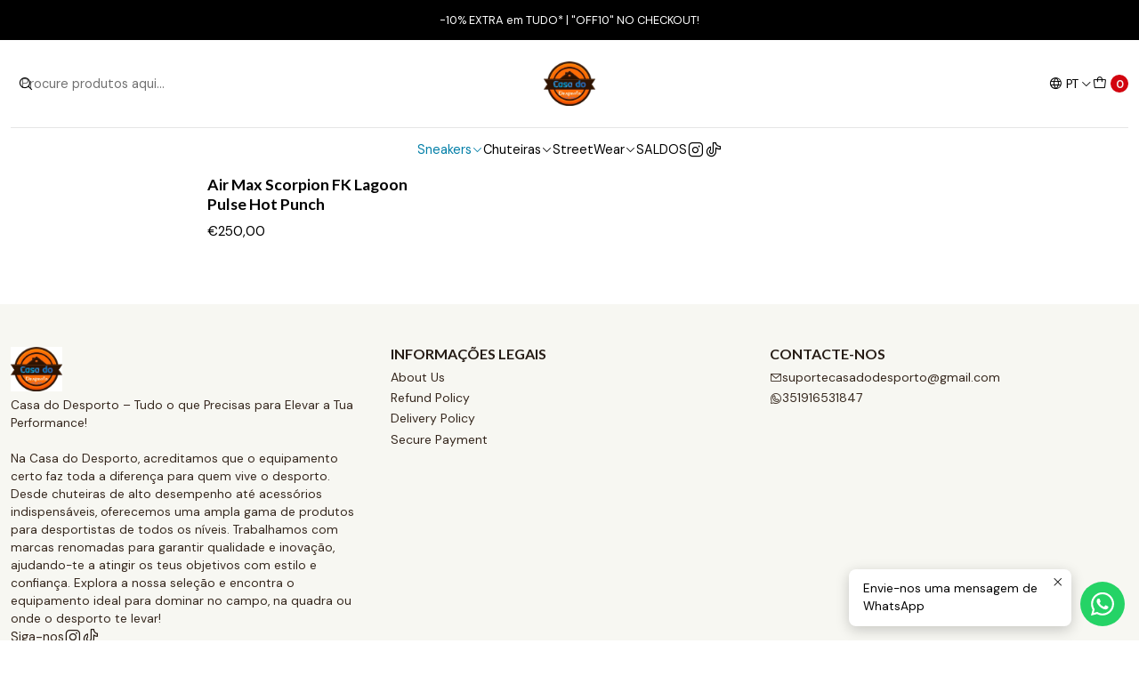

--- FILE ---
content_type: text/html; charset=utf-8
request_url: https://www.casadodesporto.com/sneakers/outros/air-max-scorpion
body_size: 16719
content:






<!doctype html>

<html class="no-js" lang="pt-PT" xmlns="http://www.w3.org/1999/xhtml">
  <head>
    

    <meta charset="UTF-8">
    <meta name="viewport" content="width=device-width, initial-scale=1.0">
    <title>Air Max Scorpion</title>
    <meta name="description" content="Casa do Desporto – Tudo o que Precisas para Elevar a Tua Performance! Na Casa do Desporto, acreditamos que o equipamento certo faz toda a diferença para quem vive o desporto. Desde chuteiras de alto desempenho até acessórios indispensáveis, oferecemos uma ampla gama de produtos para desportistas de todos os níveis. Trabalhamos com marcas renomad...">
    <meta http-equiv="Content-Type" content="text/html; charset=utf-8">
    <meta name="robots" content="follow, all">

    <link rel="preconnect" href="https://images.jumpseller.com">
    <link rel="preconnect" href="https://cdnx.jumpseller.com">
    <link rel="preconnect" href="https://assets.jumpseller.com">
    <link rel="preconnect" href="https://files.jumpseller.com">
    <link rel="preconnect" href="https://fonts.googleapis.com">
    <link rel="preconnect" href="https://fonts.gstatic.com" crossorigin>

    

<!-- Facebook Meta tags for Product -->
<meta property="fb:app_id" content="283643215104248">

    <meta property="og:title" content="Air Max Scorpion">
    <meta property="og:type" content="website">
    
      
      
        <meta property="og:image" content="https://cdnx.jumpseller.com/casa-do-desporto2/image/49014597/resize/1200/1200?1716392368">
      
    
  

<meta property="og:description" content="Casa do Desporto – Tudo o que Precisas para Elevar a Tua Performance! Na Casa do Desporto, acreditamos que o equipamento certo faz toda a diferença para quem vive o desporto. Desde chuteiras de alto desempenho até acessórios indispensáveis, oferecemos uma ampla gama de produtos para desportistas de todos os níveis. Trabalhamos com marcas renomad...">
<meta property="og:url" content="https://www.casadodesporto.com/sneakers/outros/air-max-scorpion">
<meta property="og:site_name" content="Casa Do Desporto">
<meta name="twitter:card" content="summary">


  <meta property="og:locale" content="pt_PT">

  <meta property="og:locale:alternate" content="en">



    
      <link rel="alternate" 
          hreflang="pt-PT"
         href="https://www.casadodesporto.com/sneakers/outros/air-max-scorpion">
    
      <link rel="alternate" 
          hreflang="en"
         href="https://www.casadodesporto.com/en/sneakers/outros/air-max-scorpion">
    

    <link rel="canonical" href="https://www.casadodesporto.com/sneakers/outros/air-max-scorpion">

    
    <link rel="apple-touch-icon" type="image/x-icon" href="https://cdnx.jumpseller.com/casa-do-desporto2/image/33243048/resize/57/57?1679181150" sizes="57x57">
    <link rel="apple-touch-icon" type="image/x-icon" href="https://cdnx.jumpseller.com/casa-do-desporto2/image/33243048/resize/60/60?1679181150" sizes="60x60">
    <link rel="apple-touch-icon" type="image/x-icon" href="https://cdnx.jumpseller.com/casa-do-desporto2/image/33243048/resize/72/72?1679181150" sizes="72x72">
    <link rel="apple-touch-icon" type="image/x-icon" href="https://cdnx.jumpseller.com/casa-do-desporto2/image/33243048/resize/76/76?1679181150" sizes="76x76">
    <link rel="apple-touch-icon" type="image/x-icon" href="https://cdnx.jumpseller.com/casa-do-desporto2/image/33243048/resize/114/114?1679181150" sizes="114x114">
    <link rel="apple-touch-icon" type="image/x-icon" href="https://cdnx.jumpseller.com/casa-do-desporto2/image/33243048/resize/120/120?1679181150" sizes="120x120">
    <link rel="apple-touch-icon" type="image/x-icon" href="https://cdnx.jumpseller.com/casa-do-desporto2/image/33243048/resize/144/144?1679181150" sizes="144x144">
    <link rel="apple-touch-icon" type="image/x-icon" href="https://cdnx.jumpseller.com/casa-do-desporto2/image/33243048/resize/152/152?1679181150" sizes="152x152">

    <link rel="icon" type="image/png" href="https://cdnx.jumpseller.com/casa-do-desporto2/image/33243048/resize/196/196?1679181150" sizes="196x196">
    <link rel="icon" type="image/png" href="https://cdnx.jumpseller.com/casa-do-desporto2/image/33243048/resize/160/160?1679181150" sizes="160x160">
    <link rel="icon" type="image/png" href="https://cdnx.jumpseller.com/casa-do-desporto2/image/33243048/resize/96/96?1679181150" sizes="96x96">
    <link rel="icon" type="image/png" href="https://cdnx.jumpseller.com/casa-do-desporto2/image/33243048/resize/32/32?1679181150" sizes="32x32">
    <link rel="icon" type="image/png" href="https://cdnx.jumpseller.com/casa-do-desporto2/image/33243048/resize/16/16?1679181150" sizes="16x16">

  <meta name="msapplication-TileColor" content="#95b200">
  <meta name="theme-color" content="#ffffff">



    <!-- jQuery -->
    <script src="https://code.jquery.com/jquery-3.7.1.min.js" integrity="sha256-/JqT3SQfawRcv/BIHPThkBvs0OEvtFFmqPF/lYI/Cxo=" crossorigin="anonymous" defer></script>
    <script src="https://cdnjs.cloudflare.com/ajax/libs/jquery-zoom/1.7.21/jquery.zoom.min.js" integrity="sha384-EeOf8v/Jh3rqjCmTJTb0iX4HBUzuIgi++DUOReOvjDdonsZreW3JKI9wrrycC9Ub" crossorigin="anonymous" defer></script>

    <!-- Bootstrap -->
    <link href="https://cdn.jsdelivr.net/npm/bootstrap@5.3.3/dist/css/bootstrap.min.css" rel="stylesheet" integrity="sha384-QWTKZyjpPEjISv5WaRU9OFeRpok6YctnYmDr5pNlyT2bRjXh0JMhjY6hW+ALEwIH" crossorigin="anonymous">

    

    
      <!-- Swiper -->
      <link rel="stylesheet" href="https://cdn.jsdelivr.net/npm/swiper@11/swiper-bundle.min.css">
      <script src="https://cdn.jsdelivr.net/npm/swiper@11/swiper-bundle.min.js" defer></script>
    

    

    <script type="application/ld+json">
  [
    {
      "@context": "http://schema.org",
      "@type": "BreadcrumbList",
      "itemListElement": [
        
          {
          "@type": "ListItem",
          "position": 1,
          "item": {
          "name": "Início",
          "@id": "/"
          }
          }
          ,
        
          {
          "@type": "ListItem",
          "position": 2,
          "item": {
          "name": "Sneakers",
          "@id": "/sneakers"
          }
          }
          ,
        
          {
          "@type": "ListItem",
          "position": 3,
          "item": {
          "name": "Outros",
          "@id": "/sneakers/outros"
          }
          }
          ,
        
          {
          "@type": "ListItem",
          "position": 4,
          "item": {
          "name": "Air Max Scorpion"
          }
          }
          
        
      ]
    },
    {
      "@context": "http://schema.org/"
      
    }
  ]
</script>


    <link rel="stylesheet" href="https://assets.jumpseller.com/store/casa-do-desporto2/themes/799338/color_pickers.min.css?1767904768">
    <link rel="stylesheet" href="https://assets.jumpseller.com/store/casa-do-desporto2/themes/799338/app.min.css?1767904768">
    
    
    <link rel="stylesheet" href="https://cdnjs.cloudflare.com/ajax/libs/aos/2.3.4/aos.css" integrity="sha512-1cK78a1o+ht2JcaW6g8OXYwqpev9+6GqOkz9xmBN9iUUhIndKtxwILGWYOSibOKjLsEdjyjZvYDq/cZwNeak0w==" crossorigin="anonymous" >

    <script type="application/json" id="theme-data">
  {
    "is_preview": false,
    "template": "category",
    "cart": {
      "url": "/cart",
      "debounce": 50
    },
    "order": {
      "productsCount": 0,
      "checkoutUrl": "https://www.casadodesporto.com/v2/checkout/information/",
      "url": "/cart",
      "remainingForFreeShippingMessage": "",
      "minimumPurchase": {
        "conditionType": "",
        "conditionValue": 0
      }
    },
    "currency_code": "EUR",
    "translations": {
      "added_singular": "1 unidade de %{name} foi adicionada.",
      "added_qty_plural": "%{qty} unidades de %{name} foram adicionadas.",
      "added_to_cart": "adicionado ao carrinho",
      "add_to_cart": "Adicionar ao Carrinho",
      "added_to_wishlist": "%{name} foi adicionado à sua lista de favoritos",
      "available_in_stock": "Disponível em stock",
      "buy_now": "Comprar agora",
      "buy_now_not_allowed": "Não pode comprar agora com a quantidade atual escolhida.",
      "contact_us": "Contacte-nos",
      "continue_shopping": "Continuar a comprar",
      "copy_to_clipboard": "Copiar para área de transferência",
      "coupons_list_title": "Códigos de desconto aplicados",
      "coupons_list_success_text1": "O seu código",
      "coupons_list_success_text2": "foi removido com sucesso. Esta página será recarregada agora.",
      "customer_register_back_link_url": "/customer/login",
      "customer_register_back_link_text": "Já tem uma conta? Entre aqui",
      "decrease_quantity": "Diminuir quantidade",
      "discount_message": "Promoção válida de %{begins_date} até %{expires_date}",
      "error_adding_to_cart": "Erro ao adicionar ao carrinho",
      "error_downloading": "Erro ao tentar realizar o download",
      "error_fetching_cart": "Erro ao buscar carrinho",
      "error_updating_to_cart": "Erro ao atualizar o carrinho",
      "error_adding_to_wishlist": "Erro ao adicionar à lista de favoritos",
      "error_removing_from_wishlist": "Erro ao remover da lista de favoritos",
      "files_too_large": "A soma dos tamanhos dos ficheiros selecionados deve ser menor que 10MB.",
      "fill_country_region_shipping": "Preencha o país e a região para calcular os custos de envio.",
      "go_to_cart": "Ir para o carrinho",
      "go_to_shopping_cart": "Ir para o Carrinho de Compras",
      "go_to_wishlist": "Veja a sua lista de favoritos",
      "increase_quantity": "Aumentar quantidade",
      "low_stock": "Baixo stock",
      "notify_me_when_available": "Avise-me quando estiver disponível",
      "no_shipping_methods": "Nenhum método de envio disponível para seu endereço de entrega.",
      "OFF": "DESCONTO",
      "only_x_units_left": "Restam apenas %{qty} unidades",
      "out_of_stock": "Esgotado",
      "proceed_to_checkout": "Avançar para o Checkout",
      "product_stock_locations_link_text": "Ver no Google Maps",
      "quantity": "Quantidade",
      "remove": "Remover",
      "removed_from_wishlist": "%{name} foi removido da sua lista de favoritos",
      "send_us_a_message": "Envie-nos uma mensagem",
      "share_on": "Partilhar em",
      "show_more": "Mostrar Mais",
      "show_less": "Mostrar Menos",
      "success": "Sucesso",
      "success_adding_to_cart": "Sucesso ao adicionar ao carrinho",
      "success_adding_to_wishlist": "Adicionado à lista de favoritos!",
      "success_removing_from_wishlist": "Removido da lista de favoritos",
      "SKU": "SKU",
      "variant_out_of_stock": "Esta opção não tem stock no momento.",
      "x_units_in_stock": "%{qty} unidades em stock",
      "your_cart_is_empty": "O seu carrinho de compras está atualmente vazio",
      "newsletter_message_success": "Registrado com sucesso",
      "newsletter_message_error": "Erro ao registrar, tente novamente mais tarde.",
      "newsletter_message_success_captcha": "Sucesso no captcha",
      "newsletter_message_error_captcha": "Erro no captcha",
      "newsletter_text_placeholder": "email@domain.com",
      "newsletter_text_button": "Subscreva"
    },
    "options": {
      "av_popup_button_reject_redirect": "https://jumpseller.com",
      "display_cart_notification": true,
      "filters_desktop": true
    }
  }
</script>

<script>
  function callonDOMLoaded(callback) {
    document.readyState === 'loading' ? window.addEventListener('DOMContentLoaded', callback) : callback();
  }
  function callonComplete(callback) {
    document.readyState === 'complete' ? callback() : window.addEventListener('load', callback);
  }
  Object.defineProperty(window, 'theme', {
    value: Object.freeze(JSON.parse(document.querySelector('#theme-data').textContent)),
    writable: false,
    configurable: false,
  });
</script>




    
  	 <meta name='google-site-verification' content='awHCISOnBe-9FZYU_azWfq7XzWMQdeDo2qKE2bTojpI'/> 
 <meta name="csrf-param" content="authenticity_token" />
<meta name="csrf-token" content="_q-oc1QeXbOCYP35ffgIzqGhZuK703sgrf4-fHYulkUjZ9cOtxQzVyGDuE-cheKHk1BIvG06TOFpFMuJiJ5wBA" />




  <script async src="https://www.googletagmanager.com/gtag/js?id=G-JT38YXRNJV"></script>


  <!-- Google Tag Manager -->
    <script>(function(w,d,s,l,i){w[l]=w[l]||[];w[l].push({'gtm.start':
    new Date().getTime(),event:'gtm.js'});var f=d.getElementsByTagName(s)[0],
    j=d.createElement(s),dl=l!='dataLayer'?'&l='+l:'';j.async=true;j.src=
    'https://www.googletagmanager.com/gtm.js?id='+i+dl;f.parentNode.insertBefore(j,f);
    })(window,document,'script','dataLayer', "GTM-NSCBQG39");</script>
    <!-- End Google Tag Manager -->



<script>
  window.dataLayer = window.dataLayer || [];

  function gtag() {
    dataLayer.push(arguments);
  }

  gtag('js', new Date());

  // custom dimensions (for OKRs metrics)
  let custom_dimension_params = { custom_map: {} };
  
  custom_dimension_params['custom_map']['dimension1'] = 'theme';
  custom_dimension_params['theme'] = "simple";
  
  

  // Send events to Jumpseller GA Account
  // gtag('config', 'G-JBWEC7QQTS', Object.assign({}, { 'allow_enhanced_conversions': true }, custom_dimension_params));

  // Send events to Store Owner GA Account
  
  gtag('config', 'G-JT38YXRNJV');
  
  
  gtag('config', 'GTM-NSCBQG39');
  
  

  

  let order_items = null;

  
  // view_item_list -  user sees a specific category
  gtag('event', 'view_item_list', {
    item_list_name: "Air Max Scorpion"
  });

  

  
</script>








<script>
  // Pixel code

  // dont send fb events if page is rendered inside an iframe (like admin theme preview)
  if(window.self === window.top) {
    !function(f,b,e,v,n,t,s){if(f.fbq)return;n=f.fbq=function(){n.callMethod?
    n.callMethod.apply(n,arguments):n.queue.push(arguments)};if(!f._fbq)f._fbq=n;
    n.push=n;n.loaded=!0;n.version='2.0';n.agent='pljumpseller';n.queue=[];t=b.createElement(e);t.async=!0;
    t.src=v;s=b.getElementsByTagName(e)[0];s.parentNode.insertBefore(t,s)}(window,
    document,'script','https://connect.facebook.net/' + getNavigatorLocale() + '/fbevents.js');

    var data = {};

    data.currency = 'EUR';
    data.total = '0.0';
    data.products_count = '0';

    

    data.content_ids = [];
    data.contents = [];
    data.single_value = 0.0;

    // Line to enable Manual Only mode.
    fbq('set', 'autoConfig', false, '3485360801793420');

    // FB Pixel Advanced Matching
    
    
    var advancedCustomerData = {
      'em' : '',
      'fn' : '',
      'ln' : '',
      'ph' : '',
      'ct' : '',
      'zp' : '',
      'country' : ''
    };

    var missingCustomerData = Object.values(advancedCustomerData).some(function(value) { return value.length == 0 });

    if(missingCustomerData) {
      fbq('init', '3485360801793420');
    } else {
      fbq('init', '3485360801793420', advancedCustomerData);
    }

    // PageView - build audience views (default FB Pixel behaviour)
    fbq('track', 'PageView');

    // AddToCart - released on page load after a product was added to cart
    

    // track conversion events, ordered by importance (not in this doc)
    // https://developers.facebook.com/docs/facebook-pixel/api-reference%23events

    
      // ViewContent - When a key page is viewed such as a category page
      

    

    function getNavigatorLocale(){
      return navigator.language.replace(/-/g,'_')
    }
  }
</script>




<script>
  // TikTok Pixel code

  // dont send tiktok events if page is rendered inside an iframe (like admin theme preview)
  if(window.self === window.top) {
    !function (w, d, t) {
    w.TiktokAnalyticsObject=t;var ttq=w[t]=w[t]||[];ttq.methods=["page","track","identify","instances","debug","on","off","once","ready","alias","group","enableCookie","disableCookie"],ttq.setAndDefer=function(t,e){t[e]=function(){t.push([e].concat(Array.prototype.slice.call(arguments,0)))}};for(var i=0;i<ttq.methods.length;i++)ttq.setAndDefer(ttq,ttq.methods[i]);ttq.instance=function(t){for(var e=ttq._i[t]||[],n=0;n<ttq.methods.length;n++)ttq.setAndDefer(e,ttq.methods[n]);return e},ttq.load=function(e,n){var i="https://analytics.tiktok.com/i18n/pixel/events.js";ttq._i=ttq._i||{},ttq._i[e]=[],ttq._i[e]._u=i,ttq._t=ttq._t||{},ttq._t[e]=+new Date,ttq._o=ttq._o||{},ttq._o[e]=n||{};var o=document.createElement("script");o.type="text/javascript",o.async=!0,o.src=i+"?sdkid="+e+"&lib="+t;var a=document.getElementsByTagName("script")[0];a.parentNode.insertBefore(o,a)};

    ttq.load('CP77I8JC77U1F1UFOSUG');
    // PageView - build audience views
    ttq.page();
    }(window, document, 'ttq');

    var data = {};

    data.currency = 'EUR';
    data.total = '0.0';

    

    data.contents = [];
    data.single_value = 0.0;

    // TikTok Pixel Advanced Matching
    

    ttq.identify({
      email: '',
      phone_number: ''
    })

    // AddToCart - released on page load after a product was added to cart
    

    
      // ViewContent - When a key page is viewed such as a category page
        ttq.track('ViewContent', {
          value: 0,
          currency: data.currency,
          content_id: '1534923',
          content_name: document.title,
          content_category: 'Air Max Scorpion',
        });

    
  }
</script>


<script src="https://files.jumpseller.com/javascripts/dist/jumpseller-2.0.0.js" defer="defer"></script></head>

  <body data-bundle-color="default">
    <script src="https://assets.jumpseller.com/store/casa-do-desporto2/themes/799338/theme.min.js?1767904768" defer></script>
    <script src="https://assets.jumpseller.com/store/casa-do-desporto2/themes/799338/main.min.js?1767904768" defer></script>
    <script src="https://assets.jumpseller.com/store/casa-do-desporto2/themes/799338/category.min.js?1767904768" defer></script>

    <!-- Bootstrap JS -->
    <script src="https://cdn.jsdelivr.net/npm/bootstrap@5.3.3/dist/js/bootstrap.bundle.min.js" integrity="sha384-YvpcrYf0tY3lHB60NNkmXc5s9fDVZLESaAA55NDzOxhy9GkcIdslK1eN7N6jIeHz" crossorigin="anonymous" defer></script>
    <script>
      document.addEventListener('DOMContentLoaded', function () {
        const tooltipTriggerList = document.querySelectorAll('[data-bs-toggle="tooltip"]'); // Initialize Bootstrap Tooltips
        const tooltipList = [...tooltipTriggerList].map((tooltipTriggerEl) => new bootstrap.Tooltip(tooltipTriggerEl));
      });
    </script>

    

    <div class="main-container" data-layout="category">
      <div class="toast-notification__wrapper top-right"></div>
      <div id="top_components"><div id="component-10847935" class="theme-component show">

















<style>
  .header {
    --theme-max-width: 1320px;
    --header-logo-height-mobile: 40px;
    --header-logo-height-desktop: 50px;
  }
  .header,
  .top-bar {
    --header-nav-font-weight: 400;
  }
</style>

<header
  class="header header--fixed header--push"
  data-border="false"
  data-uppercase="false"
  data-bundle-color="default"
  data-version="v1"
  data-js-component="10847935"
>
  <div class="h-100 header__container">
    <div class="row h-100 align-items-center justify-content-between header__wrapper">
      
          <div class="col-auto col-sm header__column">
            <ul class="justify-content-start header__menu">

<li class="header__item d-flex d-lg-none">
  <button type="button" class="button header__link" data-bs-toggle="offcanvas" data-bs-target="#mobile-menu" aria-controls="mobile-menu" aria-label="Menu">
    <i class="theme-icon ph ph-list header__icon"></i>
    <div class="d-none d-md-block header__text">Menu</div>
  </button>
</li>




  <li class="header__item">
  <button type="button" class="button header__link header__link--search d-flex d-lg-none" aria-label="Pesquisar">
    <i class="theme-icon ph ph-magnifying-glass header__icon"></i>
    <div class="d-none d-md-block header__text">Pesquisar</div>
  </button>

  <a role="button" class="button d-block d-lg-none header__close-mobile-search"><i class="ph ph-x"></i></a>

  


  
  <form
    
      class="header-search"
    
    method="get"
    action="/search"
  >
    <button type="submit" class="button header-search__submit" title="Pesquisar"><i class="theme-icon ph ph-magnifying-glass"></i></button>
    <input
      type="text"
      
      class="text header-search__input"
      value=""
      name="q"
      placeholder="Procure produtos aqui..."
    >
  </form>



</li>


</ul>
          </div>

          <div class="col col-sm header__column">
            













  
      <div class="theme-store-name">
        <a href="https://www.casadodesporto.com" class="header__brand" title="Ir para Página Inicial">
    <img src="https://images.jumpseller.com/store/casa-do-desporto2/store/logo/7996456d-a706-477f-894c-c038a97b05bf.jpg?1679181226" alt="Casa Do Desporto" class="header__logo" width="auto" height="auto" loading="eager">
  </a>
      </div>
  


          </div>

          <div class="col-auto col-sm header__column">
            <ul class="justify-content-end header__menu">
  <li class="header__item d-none d-lg-flex">

<button
  type="button"
  class="button dropdown-toggle header__link"
  id="header-dropdown-languages"
  data-bs-toggle="dropdown"
  data-bs-display="static"
  aria-expanded="false"
  aria-label="Idiomas"
>
  <i class="theme-icon ph ph-globe header__icon"></i>
  <div class="d-none d-md-block uppercase header__text">pt</div>
  <i class="theme-icon ph ph-caret-down header__angle"></i>
</button>

<ul class="dropdown-menu dropdown-menu-end theme-dropdown" aria-labelledby="header-dropdown-languages">
  
    <li class="theme-dropdown__item">
      <a href="https://www.casadodesporto.com/sneakers/outros/air-max-scorpion" class="dropdown-item theme-dropdown__link theme-dropdown__link--active" title="Mudar para Português (Portugal)">Português (Portugal) <i class="theme-icon ph ph-check"></i>
      </a>
    </li>
  
    <li class="theme-dropdown__item">
      <a href="https://www.casadodesporto.com/en/sneakers/outros/air-max-scorpion" class="dropdown-item theme-dropdown__link" title="Mudar para English">English
      </a>
    </li>
  
</ul>
</li>






  

  <li class="header__item">
    <button
      type="button"
      class="button dropdown-toggle header__link"
      data-bs-toggle="offcanvas"
      data-bs-target="#sidebar-cart"
      aria-controls="sidebar-cart"
      aria-label="Carrinho"
    >
      <i class="theme-icon ph ph-tote header__icon"></i>
      <div class="header__text header__text--counter">0</div>
    </button>
  </li>

</ul>
          </div>
        
    </div>
  </div>
  <!-- end .header__container -->

  
    
  
    







<div class="d-none d-lg-block container-fluid header-navigation">
  <nav
    class="d-flex align-items-start justify-content-center header-nav"
    data-border="true"
    data-uppercase="false"
    
    data-js-component="10848086"
  >
    <ul class="no-bullet justify-content-center header-nav__menu">
      

      
        <li class="header-nav__item dropdown header-nav__item--hover">
          
            
                <a
                    href="https://casa-do-desporto2.jumpseller.com/sapatilhas-casual"
                  class="button header-nav__anchor header-nav__anchor--active"
                  title="Ir para Sneakers"
                  data-event="hover"
                  
                >Sneakers<i class="ph ph-caret-down header-nav__caret"></i>
                </a>
            

            
              <div class="dropdown-menu header-flyout">
  <ul class="no-bullet header-flyout__menu">
    
      <li class="header-flyout__item dropdown header-flyout__item--hover">
        
          
              <a
                
                  href="/sneakers/air-jordan"
                
                class="dropdown-item header-flyout__link header-flyout__link--has-dropdown"
                title="Ir para Jordan"
                data-event="hover"
              >Jordan<i class="ph ph-caret-right header-flyout__caret"></i>
              </a>
          

          <div class="dropdown-menu header-flyout">
  <ul class="no-bullet header-flyout__menu">
    
      <li class="header-flyout__item">
        
          <a
            href="/sneakers/air-jordan/jordan-1-mid"
            class="dropdown-item header-flyout__link"
            title="Ir para Jordan 1 Mid"
            
          >Jordan 1 Mid</a>
        
      </li>
    
      <li class="header-flyout__item">
        
          <a
            href="/sneakers/air-jordan/air-jordan-4"
            class="dropdown-item header-flyout__link"
            title="Ir para Jordan 4"
            
          >Jordan 4</a>
        
      </li>
    
      <li class="header-flyout__item">
        
          <a
            href="/sneakers/air-jordan/jordan-5"
            class="dropdown-item header-flyout__link"
            title="Ir para Jordan 5"
            
          >Jordan 5</a>
        
      </li>
    
      <li class="header-flyout__item">
        
          <a
            href="/sneakers/air-jordan/air-jordan-6"
            class="dropdown-item header-flyout__link"
            title="Ir para Jordan 6"
            
          >Jordan 6</a>
        
      </li>
    
      <li class="header-flyout__item">
        
          <a
            href="/sneakers/air-jordan/air-jordan-11"
            class="dropdown-item header-flyout__link"
            title="Ir para Jordan 11"
            
          >Jordan 11</a>
        
      </li>
    

    
      <li class="header-flyout__item">
        <a
          href="/sneakers/air-jordan"
          class="dropdown-item header-flyout__link header-flyout__link--last"
          title="Ver Tudo em Jordan"
          
        >
          Ver Tudo
          <i class="ph ph-caret-double-right"></i>
        </a>
      </li>
    
  </ul>
</div>

        
      </li>
    
      <li class="header-flyout__item dropdown header-flyout__item--hover">
        
          
              <a
                
                  href="/sneakers/nike"
                
                class="dropdown-item header-flyout__link header-flyout__link--has-dropdown"
                title="Ir para Nike"
                data-event="hover"
              >Nike<i class="ph ph-caret-right header-flyout__caret"></i>
              </a>
          

          <div class="dropdown-menu header-flyout">
  <ul class="no-bullet header-flyout__menu">
    
      <li class="header-flyout__item">
        
          <a
            href="/sneakers/nike/dunk-low"
            class="dropdown-item header-flyout__link"
            title="Ir para Dunk Low"
            
          >Dunk Low</a>
        
      </li>
    
      <li class="header-flyout__item">
        
          <a
            href="/sneakers/nike/nike-air-force-1"
            class="dropdown-item header-flyout__link"
            title="Ir para Air Force 1"
            
          >Air Force 1</a>
        
      </li>
    
      <li class="header-flyout__item">
        
          <a
            href="/sneakers/outros/air-max-1"
            class="dropdown-item header-flyout__link"
            title="Ir para Air Max 1"
            
          >Air Max 1</a>
        
      </li>
    
      <li class="header-flyout__item">
        
          <a
            href="/sneakers/outros/air-max-plus"
            class="dropdown-item header-flyout__link"
            title="Ir para Air Max Plus"
            
          >Air Max Plus</a>
        
      </li>
    
      <li class="header-flyout__item">
        
          <a
            href="/sneakers/outros/air-more-uptempo-96"
            class="dropdown-item header-flyout__link"
            title="Ir para Air More Uptempo 96"
            
          >Air More Uptempo 96</a>
        
      </li>
    
      <li class="header-flyout__item">
        
          <a
            href="/sneakers/nike/nike-shox"
            class="dropdown-item header-flyout__link"
            title="Ir para Nike Shox"
            
          >Nike Shox</a>
        
      </li>
    
      <li class="header-flyout__item">
        
          <a
            href="/sneakers/nike/vomero-5"
            class="dropdown-item header-flyout__link"
            title="Ir para Vomero 5"
            
          >Vomero 5</a>
        
      </li>
    

    
      <li class="header-flyout__item">
        <a
          href="/sneakers/nike"
          class="dropdown-item header-flyout__link header-flyout__link--last"
          title="Ver Tudo em Nike"
          
        >
          Ver Tudo
          <i class="ph ph-caret-double-right"></i>
        </a>
      </li>
    
  </ul>
</div>

        
      </li>
    
      <li class="header-flyout__item dropdown header-flyout__item--hover">
        
          
              <a
                
                  href="/sneakers/adidas"
                
                class="dropdown-item header-flyout__link header-flyout__link--has-dropdown"
                title="Ir para Adidas"
                data-event="hover"
              >Adidas<i class="ph ph-caret-right header-flyout__caret"></i>
              </a>
          

          <div class="dropdown-menu header-flyout">
  <ul class="no-bullet header-flyout__menu">
    
      <li class="header-flyout__item">
        
          <a
            href="/sneakers/adidas/campus-00s"
            class="dropdown-item header-flyout__link"
            title="Ir para Campus 00s"
            
          >Campus 00s</a>
        
      </li>
    
      <li class="header-flyout__item">
        
          <a
            href="/sneakers/adidas/gazelle"
            class="dropdown-item header-flyout__link"
            title="Ir para Gazelle"
            
          >Gazelle</a>
        
      </li>
    
      <li class="header-flyout__item">
        
          <a
            href="/sneakers/adidas/handball-spezial"
            class="dropdown-item header-flyout__link"
            title="Ir para Handball Spezial"
            
          >Handball Spezial</a>
        
      </li>
    
      <li class="header-flyout__item">
        
          <a
            href="/sneakers/adidas/samba"
            class="dropdown-item header-flyout__link"
            title="Ir para Samba"
            
          >Samba</a>
        
      </li>
    
      <li class="header-flyout__item">
        
          <a
            href="/sneakers/adidas/spzl"
            class="dropdown-item header-flyout__link"
            title="Ir para SPZL"
            
          >SPZL</a>
        
      </li>
    
      <li class="header-flyout__item">
        
          <a
            href="/sneakers/adidas/stan-smith"
            class="dropdown-item header-flyout__link"
            title="Ir para Stan Smith"
            
          >Stan Smith</a>
        
      </li>
    
      <li class="header-flyout__item">
        
          <a
            href="/sneakers/adidas/superstar"
            class="dropdown-item header-flyout__link"
            title="Ir para Superstar"
            
          >Superstar</a>
        
      </li>
    
      <li class="header-flyout__item">
        
          <a
            href="/sneakers/adidas/yeezy-350-v2"
            class="dropdown-item header-flyout__link"
            title="Ir para Yeezy 350 V2"
            
          >Yeezy 350 V2</a>
        
      </li>
    
      <li class="header-flyout__item">
        
          <a
            href="/sneakers/adidas/yeezy-700"
            class="dropdown-item header-flyout__link"
            title="Ir para Yeezy 700"
            
          >Yeezy 700</a>
        
      </li>
    
      <li class="header-flyout__item">
        
          <a
            href="/sneakers/adidas/yeezy-foam"
            class="dropdown-item header-flyout__link"
            title="Ir para Yeezy Foam"
            
          >Yeezy Foam</a>
        
      </li>
    
      <li class="header-flyout__item">
        
          <a
            href="/sneakers/adidas/forum-low"
            class="dropdown-item header-flyout__link"
            title="Ir para Forum Low"
            
          >Forum Low</a>
        
      </li>
    

    
      <li class="header-flyout__item">
        <a
          href="/sneakers/adidas"
          class="dropdown-item header-flyout__link header-flyout__link--last"
          title="Ver Tudo em Adidas"
          
        >
          Ver Tudo
          <i class="ph ph-caret-double-right"></i>
        </a>
      </li>
    
  </ul>
</div>

        
      </li>
    
      <li class="header-flyout__item dropdown header-flyout__item--hover">
        
          
              <a
                
                  href="/sneakers/new-balance"
                
                class="dropdown-item header-flyout__link header-flyout__link--has-dropdown"
                title="Ir para New Balance"
                data-event="hover"
              >New Balance<i class="ph ph-caret-right header-flyout__caret"></i>
              </a>
          

          <div class="dropdown-menu header-flyout">
  <ul class="no-bullet header-flyout__menu">
    
      <li class="header-flyout__item">
        
          <a
            href="/sneakers/new-balance/550"
            class="dropdown-item header-flyout__link"
            title="Ir para 550"
            
          >550</a>
        
      </li>
    
      <li class="header-flyout__item">
        
          <a
            href="/sneakers/new-balance/993"
            class="dropdown-item header-flyout__link"
            title="Ir para 993"
            
          >993</a>
        
      </li>
    
      <li class="header-flyout__item">
        
          <a
            href="/sneakers/new-balance/9060"
            class="dropdown-item header-flyout__link"
            title="Ir para 9060"
            
          >9060</a>
        
      </li>
    
      <li class="header-flyout__item">
        
          <a
            href="/sneakers/new-balance/1906r"
            class="dropdown-item header-flyout__link"
            title="Ir para 1906R"
            
          >1906R</a>
        
      </li>
    

    
      <li class="header-flyout__item">
        <a
          href="/sneakers/new-balance"
          class="dropdown-item header-flyout__link header-flyout__link--last"
          title="Ver Tudo em New Balance"
          
        >
          Ver Tudo
          <i class="ph ph-caret-double-right"></i>
        </a>
      </li>
    
  </ul>
</div>

        
      </li>
    
      <li class="header-flyout__item">
        
          <a
            href="/puma"
            class="dropdown-item header-flyout__link"
            title="Ir para Puma"
            
          >Puma</a>
        
      </li>
    
      <li class="header-flyout__item dropdown header-flyout__item--hover">
        
          
              <a
                
                  href="/sneakers/asics"
                
                class="dropdown-item header-flyout__link header-flyout__link--has-dropdown"
                title="Ir para ASICS"
                data-event="hover"
              >ASICS<i class="ph ph-caret-right header-flyout__caret"></i>
              </a>
          

          <div class="dropdown-menu header-flyout">
  <ul class="no-bullet header-flyout__menu">
    
      <li class="header-flyout__item">
        
          <a
            href="/sneakers/asics/gel-kayano-14"
            class="dropdown-item header-flyout__link"
            title="Ir para Gel-Kayano 14"
            
          >Gel-Kayano 14</a>
        
      </li>
    
      <li class="header-flyout__item">
        
          <a
            href="/sneakers/asics/gel-nyc"
            class="dropdown-item header-flyout__link"
            title="Ir para Gel-NYC"
            
          >Gel-NYC</a>
        
      </li>
    

    
      <li class="header-flyout__item">
        <a
          href="/sneakers/asics"
          class="dropdown-item header-flyout__link header-flyout__link--last"
          title="Ver Tudo em ASICS"
          
        >
          Ver Tudo
          <i class="ph ph-caret-double-right"></i>
        </a>
      </li>
    
  </ul>
</div>

        
      </li>
    
      <li class="header-flyout__item dropdown header-flyout__item--hover">
        
          
              <a
                
                  href="/sneakers/outros"
                
                class="dropdown-item header-flyout__link header-flyout__link--has-dropdown header-flyout__link--active"
                title="Ir para Outros"
                data-event="hover"
              >Outros<i class="ph ph-caret-right header-flyout__caret"></i>
              </a>
          

          <div class="dropdown-menu header-flyout">
  <ul class="no-bullet header-flyout__menu">
    
      <li class="header-flyout__item">
        
          <a
            href="/sneakers/outros/air-max-90"
            class="dropdown-item header-flyout__link"
            title="Ir para Air Max 90"
            
          >Air Max 90</a>
        
      </li>
    
      <li class="header-flyout__item">
        
          <a
            href="/sneakers/outros/air-max-97"
            class="dropdown-item header-flyout__link"
            title="Ir para Air Max 97"
            
          >Air Max 97</a>
        
      </li>
    
      <li class="header-flyout__item">
        
          <a
            href="/sneakers/outros/air-max-scorpion"
            class="dropdown-item header-flyout__link header-flyout__link--active"
            title="Ir para Air Max Scorpion"
            
          >Air Max Scorpion</a>
        
      </li>
    

    
      <li class="header-flyout__item">
        <a
          href="/sneakers/outros"
          class="dropdown-item header-flyout__link header-flyout__link--last"
          title="Ver Tudo em Outros"
          
        >
          Ver Tudo
          <i class="ph ph-caret-double-right"></i>
        </a>
      </li>
    
  </ul>
</div>

        
      </li>
    
      <li class="header-flyout__item">
        
          <a
            href="/sneakers/ugg"
            class="dropdown-item header-flyout__link"
            title="Ir para UGG"
            
          >UGG</a>
        
      </li>
    
      <li class="header-flyout__item">
        
          <a
            href="/sneakers/birkenstock"
            class="dropdown-item header-flyout__link"
            title="Ir para Birkenstock"
            
          >Birkenstock</a>
        
      </li>
    

    
      <li class="header-flyout__item">
        <a
          href="https://casa-do-desporto2.jumpseller.com/sapatilhas-casual"
          class="dropdown-item header-flyout__link header-flyout__link--last"
          title="Ver Tudo em Sneakers"
          
        >
          Ver Tudo
          <i class="ph ph-caret-double-right"></i>
        </a>
      </li>
    
  </ul>
</div>

            
          
        </li>
      
        <li class="header-nav__item dropdown header-nav__item--hover">
          
            
                <a
                    href="https://www.casadodesporto.com/chuteiras"
                  class="button header-nav__anchor"
                  title="Ir para Chuteiras"
                  data-event="hover"
                  
                >Chuteiras<i class="ph ph-caret-down header-nav__caret"></i>
                </a>
            

            
              <div class="dropdown-menu header-flyout">
  <ul class="no-bullet header-flyout__menu">
    
      <li class="header-flyout__item">
        
          <a
            href="/chuteiras/fg"
            class="dropdown-item header-flyout__link"
            title="Ir para FG / Campo Misto"
            
          >FG / Campo Misto</a>
        
      </li>
    
      <li class="header-flyout__item">
        
          <a
            href="/chuteiras/ag"
            class="dropdown-item header-flyout__link"
            title="Ir para AG / Relva Sintética"
            
          >AG / Relva Sintética</a>
        
      </li>
    
      <li class="header-flyout__item">
        
          <a
            href="/chuteiras/futsal"
            class="dropdown-item header-flyout__link"
            title="Ir para IC / Futsal"
            
          >IC / Futsal</a>
        
      </li>
    
      <li class="header-flyout__item">
        
          <a
            href="/sg/aluminio"
            class="dropdown-item header-flyout__link"
            title="Ir para SG / Alúminio"
            
          >SG / Alúminio</a>
        
      </li>
    

    
      <li class="header-flyout__item">
        <a
          href="https://www.casadodesporto.com/chuteiras"
          class="dropdown-item header-flyout__link header-flyout__link--last"
          title="Ver Tudo em Chuteiras"
          
        >
          Ver Tudo
          <i class="ph ph-caret-double-right"></i>
        </a>
      </li>
    
  </ul>
</div>

            
          
        </li>
      
        <li class="header-nav__item dropdown header-nav__item--hover">
          
            
                <a
                    href="https://www.casadodesporto.com/Street-wear"
                  class="button header-nav__anchor"
                  title="Ir para StreetWear"
                  data-event="hover"
                  
                >StreetWear<i class="ph ph-caret-down header-nav__caret"></i>
                </a>
            

            
              <div class="dropdown-menu header-flyout">
  <ul class="no-bullet header-flyout__menu">
    
      <li class="header-flyout__item">
        
          <a
            href="https://www.casadodesporto.com/street-wear/corteiz"
            class="dropdown-item header-flyout__link"
            title="Ir para Corteiz"
            
          >Corteiz</a>
        
      </li>
    
      <li class="header-flyout__item">
        
          <a
            href="/street-wear/palm-angels"
            class="dropdown-item header-flyout__link"
            title="Ir para Palm Angels"
            
          >Palm Angels</a>
        
      </li>
    
      <li class="header-flyout__item">
        
          <a
            href="https://www.casadodesporto.com/street-wear/supreme"
            class="dropdown-item header-flyout__link"
            title="Ir para Supreme"
            
          >Supreme</a>
        
      </li>
    
      <li class="header-flyout__item">
        
          <a
            href="https://www.casadodesporto.com/street-wear/the-north-face"
            class="dropdown-item header-flyout__link"
            title="Ir para The North Face"
            
          >The North Face</a>
        
      </li>
    

    
      <li class="header-flyout__item">
        <a
          href="https://www.casadodesporto.com/Street-wear"
          class="dropdown-item header-flyout__link header-flyout__link--last"
          title="Ver Tudo em StreetWear"
          
        >
          Ver Tudo
          <i class="ph ph-caret-double-right"></i>
        </a>
      </li>
    
  </ul>
</div>

            
          
        </li>
      
        <li class="header-nav__item">
          
            <a
              
                href="/saldos"
              
              class="button header-nav__anchor"
              title="Ir para SALDOS"
              
            >SALDOS</a>
          
        </li>
      
    </ul>

    
      
        <ul class="no-bullet d-none d-lg-flex justify-content-center header-nav__menu header-nav__menu--social">






















  
      
        <li class="header-nav__item">
  <a href="https://www.instagram.com/casadodesporto_" class="theme-social__link" title="Siga-nos em Instagram" target="_blank">
    <i class="theme-icon ph ph-instagram-logo"></i>
  </a>
</li>
      

      

      

      

      
        <li class="header-nav__item">
  <a href="https://www.tiktok.com/@desportoshoess" class="theme-social__link" title="Siga-nos em TikTok" target="_blank">
    <i class="theme-icon ph ph-tiktok-logo"></i>
  </a>
</li>
      

      
    

</ul>
      
    
  </nav>
</div>

  

  
</header>
<!-- end Header -->

<div class="offcanvas offcanvas-start sidebar" tabindex="-1" id="mobile-menu" aria-labelledby="mobile-menu-label" data-bundle-color="default">
  <div class="offcanvas-header sidebar-header sidebar-header--transparent">
    













    <img src="https://images.jumpseller.com/store/casa-do-desporto2/store/logo/7996456d-a706-477f-894c-c038a97b05bf.jpg?1679181226" alt="Casa Do Desporto" class="sidebar-header__logo" width="auto" height="auto" loading="eager">
  


    <button type="button" class="button sidebar-header__close" data-bs-dismiss="offcanvas" aria-label="Fechar"><i class="ph ph-x-circle"></i></button>
  </div>
  <!-- end .sidebar-header -->

  <div class="offcanvas-body sidebar-body">
    
  
  <div class="accordion sidebar-accordion" id="mobile-menu-accordion">
    
      
      

      <div class="accordion-item sidebar-accordion__item sidebar-accordion__item--level1">
        
          <button
            type="button"
            class="accordion-button button sidebar-accordion__button sidebar-accordion__button"
            data-bs-toggle="collapse"
            data-bs-target="#sidebar-accordion-collapse-6599392"
            aria-expanded="true"
            aria-controls="sidebar-accordion-collapse-6599392"
          >Sneakers<i class="ph ph-caret-down sidebar-accordion__caret"></i>
          </button>

          <div id="sidebar-accordion-collapse-6599392" class="accordion-collapse collapse sidebar-accordion__collapse" data-bs-parent="#mobile-menu-accordion">
            <div class="accordion-body sidebar-accordion__body">
              <div class="accordion sidebar-accordion" id="sidebar-accordion-group-6599392">
                
                  
                  

<div class="accordion-item sidebar-accordion__item">
  
    <button
      type="button"
      class="accordion-button button sidebar-accordion__button"
      data-bs-toggle="collapse"
      data-bs-target="#sidebar-accordion-collapse-6599393"
      aria-expanded="false"
      aria-controls="sidebar-accordion-collapse-6599393"
    >Jordan<i class="ph ph-caret-down sidebar-accordion__caret"></i>
    </button>

    <div
      id="sidebar-accordion-collapse-6599393"
      class="accordion-collapse collapse sidebar-accordion__collapse"
      data-bs-parent="#sidebar-accordion-group-6599392"
    >
      <div class="accordion-body sidebar-accordion__body">
        <div class="accordion sidebar-accordion" id="sidebar-accordion-group-inner-laalaand6599393">
          
            
            

<div class="accordion-item sidebar-accordion__item">
  
    <a
      
        href="/sneakers/air-jordan/jordan-1-mid"
      
      class="button sidebar-accordion__button"
      title="Ir para Jordan 1 Mid"
      
    >Jordan 1 Mid</a>
  
</div>

          
            
            

<div class="accordion-item sidebar-accordion__item">
  
    <a
      
        href="/sneakers/air-jordan/air-jordan-4"
      
      class="button sidebar-accordion__button"
      title="Ir para Jordan 4"
      
    >Jordan 4</a>
  
</div>

          
            
            

<div class="accordion-item sidebar-accordion__item">
  
    <a
      
        href="/sneakers/air-jordan/jordan-5"
      
      class="button sidebar-accordion__button"
      title="Ir para Jordan 5"
      
    >Jordan 5</a>
  
</div>

          
            
            

<div class="accordion-item sidebar-accordion__item">
  
    <a
      
        href="/sneakers/air-jordan/air-jordan-6"
      
      class="button sidebar-accordion__button"
      title="Ir para Jordan 6"
      
    >Jordan 6</a>
  
</div>

          
            
            

<div class="accordion-item sidebar-accordion__item">
  
    <a
      
        href="/sneakers/air-jordan/air-jordan-11"
      
      class="button sidebar-accordion__button"
      title="Ir para Jordan 11"
      
    >Jordan 11</a>
  
</div>

          

          
            <div class="sidebar-accordion__item">
              <a
                href="/sneakers/air-jordan"
                class="button sidebar-accordion__button sidebar-accordion__button--last"
                title="Ver Tudo em Jordan"
                
              >
                Ver Tudo
                <i class="ph ph-caret-double-right"></i>
              </a>
            </div>
          
        </div>
      </div>
    </div>
  
</div>

                
                  
                  

<div class="accordion-item sidebar-accordion__item">
  
    <button
      type="button"
      class="accordion-button button sidebar-accordion__button"
      data-bs-toggle="collapse"
      data-bs-target="#sidebar-accordion-collapse-6599402"
      aria-expanded="false"
      aria-controls="sidebar-accordion-collapse-6599402"
    >Nike<i class="ph ph-caret-down sidebar-accordion__caret"></i>
    </button>

    <div
      id="sidebar-accordion-collapse-6599402"
      class="accordion-collapse collapse sidebar-accordion__collapse"
      data-bs-parent="#sidebar-accordion-group-6599392"
    >
      <div class="accordion-body sidebar-accordion__body">
        <div class="accordion sidebar-accordion" id="sidebar-accordion-group-inner-laalaand6599402">
          
            
            

<div class="accordion-item sidebar-accordion__item">
  
    <a
      
        href="/sneakers/nike/dunk-low"
      
      class="button sidebar-accordion__button"
      title="Ir para Dunk Low"
      
    >Dunk Low</a>
  
</div>

          
            
            

<div class="accordion-item sidebar-accordion__item">
  
    <a
      
        href="/sneakers/nike/nike-air-force-1"
      
      class="button sidebar-accordion__button"
      title="Ir para Air Force 1"
      
    >Air Force 1</a>
  
</div>

          
            
            

<div class="accordion-item sidebar-accordion__item">
  
    <a
      
        href="/sneakers/outros/air-max-1"
      
      class="button sidebar-accordion__button"
      title="Ir para Air Max 1"
      
    >Air Max 1</a>
  
</div>

          
            
            

<div class="accordion-item sidebar-accordion__item">
  
    <a
      
        href="/sneakers/outros/air-max-plus"
      
      class="button sidebar-accordion__button"
      title="Ir para Air Max Plus"
      
    >Air Max Plus</a>
  
</div>

          
            
            

<div class="accordion-item sidebar-accordion__item">
  
    <a
      
        href="/sneakers/outros/air-more-uptempo-96"
      
      class="button sidebar-accordion__button"
      title="Ir para Air More Uptempo 96"
      
    >Air More Uptempo 96</a>
  
</div>

          
            
            

<div class="accordion-item sidebar-accordion__item">
  
    <a
      
        href="/sneakers/nike/nike-shox"
      
      class="button sidebar-accordion__button"
      title="Ir para Nike Shox"
      
    >Nike Shox</a>
  
</div>

          
            
            

<div class="accordion-item sidebar-accordion__item">
  
    <a
      
        href="/sneakers/nike/vomero-5"
      
      class="button sidebar-accordion__button"
      title="Ir para Vomero 5"
      
    >Vomero 5</a>
  
</div>

          

          
            <div class="sidebar-accordion__item">
              <a
                href="/sneakers/nike"
                class="button sidebar-accordion__button sidebar-accordion__button--last"
                title="Ver Tudo em Nike"
                
              >
                Ver Tudo
                <i class="ph ph-caret-double-right"></i>
              </a>
            </div>
          
        </div>
      </div>
    </div>
  
</div>

                
                  
                  

<div class="accordion-item sidebar-accordion__item">
  
    <button
      type="button"
      class="accordion-button button sidebar-accordion__button"
      data-bs-toggle="collapse"
      data-bs-target="#sidebar-accordion-collapse-6599410"
      aria-expanded="false"
      aria-controls="sidebar-accordion-collapse-6599410"
    >Adidas<i class="ph ph-caret-down sidebar-accordion__caret"></i>
    </button>

    <div
      id="sidebar-accordion-collapse-6599410"
      class="accordion-collapse collapse sidebar-accordion__collapse"
      data-bs-parent="#sidebar-accordion-group-6599392"
    >
      <div class="accordion-body sidebar-accordion__body">
        <div class="accordion sidebar-accordion" id="sidebar-accordion-group-inner-laalaand6599410">
          
            
            

<div class="accordion-item sidebar-accordion__item">
  
    <a
      
        href="/sneakers/adidas/campus-00s"
      
      class="button sidebar-accordion__button"
      title="Ir para Campus 00s"
      
    >Campus 00s</a>
  
</div>

          
            
            

<div class="accordion-item sidebar-accordion__item">
  
    <a
      
        href="/sneakers/adidas/gazelle"
      
      class="button sidebar-accordion__button"
      title="Ir para Gazelle"
      
    >Gazelle</a>
  
</div>

          
            
            

<div class="accordion-item sidebar-accordion__item">
  
    <a
      
        href="/sneakers/adidas/handball-spezial"
      
      class="button sidebar-accordion__button"
      title="Ir para Handball Spezial"
      
    >Handball Spezial</a>
  
</div>

          
            
            

<div class="accordion-item sidebar-accordion__item">
  
    <a
      
        href="/sneakers/adidas/samba"
      
      class="button sidebar-accordion__button"
      title="Ir para Samba"
      
    >Samba</a>
  
</div>

          
            
            

<div class="accordion-item sidebar-accordion__item">
  
    <a
      
        href="/sneakers/adidas/spzl"
      
      class="button sidebar-accordion__button"
      title="Ir para SPZL"
      
    >SPZL</a>
  
</div>

          
            
            

<div class="accordion-item sidebar-accordion__item">
  
    <a
      
        href="/sneakers/adidas/stan-smith"
      
      class="button sidebar-accordion__button"
      title="Ir para Stan Smith"
      
    >Stan Smith</a>
  
</div>

          
            
            

<div class="accordion-item sidebar-accordion__item">
  
    <a
      
        href="/sneakers/adidas/superstar"
      
      class="button sidebar-accordion__button"
      title="Ir para Superstar"
      
    >Superstar</a>
  
</div>

          
            
            

<div class="accordion-item sidebar-accordion__item">
  
    <a
      
        href="/sneakers/adidas/yeezy-350-v2"
      
      class="button sidebar-accordion__button"
      title="Ir para Yeezy 350 V2"
      
    >Yeezy 350 V2</a>
  
</div>

          
            
            

<div class="accordion-item sidebar-accordion__item">
  
    <a
      
        href="/sneakers/adidas/yeezy-700"
      
      class="button sidebar-accordion__button"
      title="Ir para Yeezy 700"
      
    >Yeezy 700</a>
  
</div>

          
            
            

<div class="accordion-item sidebar-accordion__item">
  
    <a
      
        href="/sneakers/adidas/yeezy-foam"
      
      class="button sidebar-accordion__button"
      title="Ir para Yeezy Foam"
      
    >Yeezy Foam</a>
  
</div>

          
            
            

<div class="accordion-item sidebar-accordion__item">
  
    <a
      
        href="/sneakers/adidas/forum-low"
      
      class="button sidebar-accordion__button"
      title="Ir para Forum Low"
      
    >Forum Low</a>
  
</div>

          

          
            <div class="sidebar-accordion__item">
              <a
                href="/sneakers/adidas"
                class="button sidebar-accordion__button sidebar-accordion__button--last"
                title="Ver Tudo em Adidas"
                
              >
                Ver Tudo
                <i class="ph ph-caret-double-right"></i>
              </a>
            </div>
          
        </div>
      </div>
    </div>
  
</div>

                
                  
                  

<div class="accordion-item sidebar-accordion__item">
  
    <button
      type="button"
      class="accordion-button button sidebar-accordion__button"
      data-bs-toggle="collapse"
      data-bs-target="#sidebar-accordion-collapse-6599419"
      aria-expanded="false"
      aria-controls="sidebar-accordion-collapse-6599419"
    >New Balance<i class="ph ph-caret-down sidebar-accordion__caret"></i>
    </button>

    <div
      id="sidebar-accordion-collapse-6599419"
      class="accordion-collapse collapse sidebar-accordion__collapse"
      data-bs-parent="#sidebar-accordion-group-6599392"
    >
      <div class="accordion-body sidebar-accordion__body">
        <div class="accordion sidebar-accordion" id="sidebar-accordion-group-inner-laalaand6599419">
          
            
            

<div class="accordion-item sidebar-accordion__item">
  
    <a
      
        href="/sneakers/new-balance/550"
      
      class="button sidebar-accordion__button"
      title="Ir para 550"
      
    >550</a>
  
</div>

          
            
            

<div class="accordion-item sidebar-accordion__item">
  
    <a
      
        href="/sneakers/new-balance/993"
      
      class="button sidebar-accordion__button"
      title="Ir para 993"
      
    >993</a>
  
</div>

          
            
            

<div class="accordion-item sidebar-accordion__item">
  
    <a
      
        href="/sneakers/new-balance/9060"
      
      class="button sidebar-accordion__button"
      title="Ir para 9060"
      
    >9060</a>
  
</div>

          
            
            

<div class="accordion-item sidebar-accordion__item">
  
    <a
      
        href="/sneakers/new-balance/1906r"
      
      class="button sidebar-accordion__button"
      title="Ir para 1906R"
      
    >1906R</a>
  
</div>

          

          
            <div class="sidebar-accordion__item">
              <a
                href="/sneakers/new-balance"
                class="button sidebar-accordion__button sidebar-accordion__button--last"
                title="Ver Tudo em New Balance"
                
              >
                Ver Tudo
                <i class="ph ph-caret-double-right"></i>
              </a>
            </div>
          
        </div>
      </div>
    </div>
  
</div>

                
                  
                  

<div class="accordion-item sidebar-accordion__item">
  
    <a
      
        href="/puma"
      
      class="button sidebar-accordion__button"
      title="Ir para Puma"
      
    >Puma</a>
  
</div>

                
                  
                  

<div class="accordion-item sidebar-accordion__item">
  
    <button
      type="button"
      class="accordion-button button sidebar-accordion__button"
      data-bs-toggle="collapse"
      data-bs-target="#sidebar-accordion-collapse-6681535"
      aria-expanded="false"
      aria-controls="sidebar-accordion-collapse-6681535"
    >ASICS<i class="ph ph-caret-down sidebar-accordion__caret"></i>
    </button>

    <div
      id="sidebar-accordion-collapse-6681535"
      class="accordion-collapse collapse sidebar-accordion__collapse"
      data-bs-parent="#sidebar-accordion-group-6599392"
    >
      <div class="accordion-body sidebar-accordion__body">
        <div class="accordion sidebar-accordion" id="sidebar-accordion-group-inner-laalaand6681535">
          
            
            

<div class="accordion-item sidebar-accordion__item">
  
    <a
      
        href="/sneakers/asics/gel-kayano-14"
      
      class="button sidebar-accordion__button"
      title="Ir para Gel-Kayano 14"
      
    >Gel-Kayano 14</a>
  
</div>

          
            
            

<div class="accordion-item sidebar-accordion__item">
  
    <a
      
        href="/sneakers/asics/gel-nyc"
      
      class="button sidebar-accordion__button"
      title="Ir para Gel-NYC"
      
    >Gel-NYC</a>
  
</div>

          

          
            <div class="sidebar-accordion__item">
              <a
                href="/sneakers/asics"
                class="button sidebar-accordion__button sidebar-accordion__button--last"
                title="Ver Tudo em ASICS"
                
              >
                Ver Tudo
                <i class="ph ph-caret-double-right"></i>
              </a>
            </div>
          
        </div>
      </div>
    </div>
  
</div>

                
                  
                  

<div class="accordion-item sidebar-accordion__item">
  
    <button
      type="button"
      class="accordion-button button sidebar-accordion__button sidebar-accordion__button"
      data-bs-toggle="collapse"
      data-bs-target="#sidebar-accordion-collapse-6599426"
      aria-expanded="true"
      aria-controls="sidebar-accordion-collapse-6599426"
    >Outros<i class="ph ph-caret-down sidebar-accordion__caret"></i>
    </button>

    <div
      id="sidebar-accordion-collapse-6599426"
      class="accordion-collapse collapse sidebar-accordion__collapse"
      data-bs-parent="#sidebar-accordion-group-6599392"
    >
      <div class="accordion-body sidebar-accordion__body">
        <div class="accordion sidebar-accordion" id="sidebar-accordion-group-inner-laalaand6599426">
          
            
            

<div class="accordion-item sidebar-accordion__item">
  
    <a
      
        href="/sneakers/outros/air-max-90"
      
      class="button sidebar-accordion__button"
      title="Ir para Air Max 90"
      
    >Air Max 90</a>
  
</div>

          
            
            

<div class="accordion-item sidebar-accordion__item">
  
    <a
      
        href="/sneakers/outros/air-max-97"
      
      class="button sidebar-accordion__button"
      title="Ir para Air Max 97"
      
    >Air Max 97</a>
  
</div>

          
            
            

<div class="accordion-item sidebar-accordion__item">
  
    <a
      
        href="/sneakers/outros/air-max-scorpion"
      
      class="button sidebar-accordion__button"
      title="Ir para Air Max Scorpion"
      
    >Air Max Scorpion</a>
  
</div>

          

          
            <div class="sidebar-accordion__item">
              <a
                href="/sneakers/outros"
                class="button sidebar-accordion__button sidebar-accordion__button--last"
                title="Ver Tudo em Outros"
                
              >
                Ver Tudo
                <i class="ph ph-caret-double-right"></i>
              </a>
            </div>
          
        </div>
      </div>
    </div>
  
</div>

                
                  
                  

<div class="accordion-item sidebar-accordion__item">
  
    <a
      
        href="/sneakers/ugg"
      
      class="button sidebar-accordion__button"
      title="Ir para UGG"
      
    >UGG</a>
  
</div>

                
                  
                  

<div class="accordion-item sidebar-accordion__item">
  
    <a
      
        href="/sneakers/birkenstock"
      
      class="button sidebar-accordion__button"
      title="Ir para Birkenstock"
      
    >Birkenstock</a>
  
</div>

                

                
                  <div class="sidebar-accordion__item">
                    <a
                      href="https://casa-do-desporto2.jumpseller.com/sapatilhas-casual"
                      class="button sidebar-accordion__button sidebar-accordion__button--last"
                      title="Ver Tudo em Sneakers"
                      
                    >
                      Ver Tudo
                      <i class="ph ph-caret-double-right"></i>
                    </a>
                  </div>
                
              </div>
            </div>
          </div>
        
      </div>
    
      
      

      <div class="accordion-item sidebar-accordion__item sidebar-accordion__item--level1">
        
          <button
            type="button"
            class="accordion-button button sidebar-accordion__button"
            data-bs-toggle="collapse"
            data-bs-target="#sidebar-accordion-collapse-6599432"
            aria-expanded="false"
            aria-controls="sidebar-accordion-collapse-6599432"
          >Chuteiras<i class="ph ph-caret-down sidebar-accordion__caret"></i>
          </button>

          <div id="sidebar-accordion-collapse-6599432" class="accordion-collapse collapse sidebar-accordion__collapse" data-bs-parent="#mobile-menu-accordion">
            <div class="accordion-body sidebar-accordion__body">
              <div class="accordion sidebar-accordion" id="sidebar-accordion-group-6599432">
                
                  
                  

<div class="accordion-item sidebar-accordion__item">
  
    <a
      
        href="/chuteiras/fg"
      
      class="button sidebar-accordion__button"
      title="Ir para FG / Campo Misto"
      
    >FG / Campo Misto</a>
  
</div>

                
                  
                  

<div class="accordion-item sidebar-accordion__item">
  
    <a
      
        href="/chuteiras/ag"
      
      class="button sidebar-accordion__button"
      title="Ir para AG / Relva Sintética"
      
    >AG / Relva Sintética</a>
  
</div>

                
                  
                  

<div class="accordion-item sidebar-accordion__item">
  
    <a
      
        href="/chuteiras/futsal"
      
      class="button sidebar-accordion__button"
      title="Ir para IC / Futsal"
      
    >IC / Futsal</a>
  
</div>

                
                  
                  

<div class="accordion-item sidebar-accordion__item">
  
    <a
      
        href="/sg/aluminio"
      
      class="button sidebar-accordion__button"
      title="Ir para SG / Alúminio"
      
    >SG / Alúminio</a>
  
</div>

                

                
                  <div class="sidebar-accordion__item">
                    <a
                      href="https://www.casadodesporto.com/chuteiras"
                      class="button sidebar-accordion__button sidebar-accordion__button--last"
                      title="Ver Tudo em Chuteiras"
                      
                    >
                      Ver Tudo
                      <i class="ph ph-caret-double-right"></i>
                    </a>
                  </div>
                
              </div>
            </div>
          </div>
        
      </div>
    
      
      

      <div class="accordion-item sidebar-accordion__item sidebar-accordion__item--level1">
        
          <button
            type="button"
            class="accordion-button button sidebar-accordion__button"
            data-bs-toggle="collapse"
            data-bs-target="#sidebar-accordion-collapse-6599447"
            aria-expanded="false"
            aria-controls="sidebar-accordion-collapse-6599447"
          >StreetWear<i class="ph ph-caret-down sidebar-accordion__caret"></i>
          </button>

          <div id="sidebar-accordion-collapse-6599447" class="accordion-collapse collapse sidebar-accordion__collapse" data-bs-parent="#mobile-menu-accordion">
            <div class="accordion-body sidebar-accordion__body">
              <div class="accordion sidebar-accordion" id="sidebar-accordion-group-6599447">
                
                  
                  

<div class="accordion-item sidebar-accordion__item">
  
    <a
      
        href="https://www.casadodesporto.com/street-wear/corteiz"
      
      class="button sidebar-accordion__button"
      title="Ir para Corteiz"
      
    >Corteiz</a>
  
</div>

                
                  
                  

<div class="accordion-item sidebar-accordion__item">
  
    <a
      
        href="/street-wear/palm-angels"
      
      class="button sidebar-accordion__button"
      title="Ir para Palm Angels"
      
    >Palm Angels</a>
  
</div>

                
                  
                  

<div class="accordion-item sidebar-accordion__item">
  
    <a
      
        href="https://www.casadodesporto.com/street-wear/supreme"
      
      class="button sidebar-accordion__button"
      title="Ir para Supreme"
      
    >Supreme</a>
  
</div>

                
                  
                  

<div class="accordion-item sidebar-accordion__item">
  
    <a
      
        href="https://www.casadodesporto.com/street-wear/the-north-face"
      
      class="button sidebar-accordion__button"
      title="Ir para The North Face"
      
    >The North Face</a>
  
</div>

                

                
                  <div class="sidebar-accordion__item">
                    <a
                      href="https://www.casadodesporto.com/Street-wear"
                      class="button sidebar-accordion__button sidebar-accordion__button--last"
                      title="Ver Tudo em StreetWear"
                      
                    >
                      Ver Tudo
                      <i class="ph ph-caret-double-right"></i>
                    </a>
                  </div>
                
              </div>
            </div>
          </div>
        
      </div>
    
      
      

      <div class="accordion-item sidebar-accordion__item sidebar-accordion__item--level1">
        
          <a
            
              href="/saldos"
            
            class="button sidebar-accordion__button"
            title="Ir para SALDOS"
            
          >SALDOS</a>
        
      </div>
    
  </div>



    
      






















  
      <div class="d-flex align-items-center justify-content-start theme-social">
        
  <div class="theme-social__title">Siga-nos</div>


        
          
  <a href="https://www.instagram.com/casadodesporto_" class="theme-social__link" title="Siga-nos em Instagram" target="_blank">
    <i class="theme-icon ph ph-instagram-logo"></i>
  </a>

        

        

        

        

        
          
  <a href="https://www.tiktok.com/@desportoshoess" class="theme-social__link" title="Siga-nos em TikTok" target="_blank">
    <i class="theme-icon ph ph-tiktok-logo"></i>
  </a>

        

        
      </div>
  


    

    
      <div class="sidebar-menu">
        <div class="d-flex align-items-start justify-content-between sidebar-menu__wrapper">
          
            <div class="w-50 d-block">
              <div class="sidebar-menu__title">Idiomas</div>

              <div class="dropup">
                

<button
  type="button"
  class="button button--style dropdown-toggle sidebar-menu__button"
  id="sidebar-dropdown-languages"
  data-bs-toggle="dropdown"
  data-bs-display="static"
  aria-expanded="false"
  aria-label="Idiomas"
>
  <i class="theme-icon ph ph-globe sidebar-menu__icon"></i>
  <div class=" uppercase sidebar-menu__text">pt</div>
  <i class="theme-icon ph ph-caret-down sidebar-menu__angle"></i>
</button>

<ul class="dropdown-menu dropdown-menu-start theme-dropdown" aria-labelledby="sidebar-dropdown-languages">
  
    <li class="theme-dropdown__item">
      <a href="https://www.casadodesporto.com/sneakers/outros/air-max-scorpion" class="dropdown-item theme-dropdown__link theme-dropdown__link--active" title="Mudar para Português (Portugal)">Português (Portugal) <i class="theme-icon ph ph-check"></i>
      </a>
    </li>
  
    <li class="theme-dropdown__item">
      <a href="https://www.casadodesporto.com/en/sneakers/outros/air-max-scorpion" class="dropdown-item theme-dropdown__link" title="Mudar para English">English
      </a>
    </li>
  
</ul>

              </div>
            </div>
          

          
        </div>
      </div>
    
  </div>
  <!-- end .sidebar-body -->
</div>





  





<cart-area
  class="offcanvas offcanvas-end sidebar"
  tabindex="-1"
  id="sidebar-cart"
  aria-labelledby="sidebar-cart-title"
  data-bundle-color="default"
  data-js-component="10847970"
>
  <div class="offcanvas-header sidebar-header">
    <h5 class="offcanvas-title sidebar-header__title" id="sidebar-cart-title">
      
        <i class="theme-icon ph ph-tote sidebar-header__icon"></i>
      
      Resumo da Encomenda
    </h5>
    <button type="button" class="button sidebar-header__close" data-bs-dismiss="offcanvas" aria-label="Fechar"><i class="ph ph-x"></i></button>
  </div>

  <div class="offcanvas-body sidebar-body position-relative">
    <div class="loading-spinner__wrapper">
      <div class="loading-spinner"></div>
    </div>

    <div class="d-flex flex-column h-100 cart-area__content">
      <div class="sidebar-body__text sidebar-body__text--empty mb-3">
        <p class="mb-0">O seu Carrinho está atualmente vazio.</p>
      </div>
      <div class="row sidebar-body__content">
        
      </div>
      

<div class="w-100 d-flex flex-column position-relative store-totals">
  

  <div class="d-flex gap-2 flex-column store-totals__content check-empty">
    
      <!-- Free shipping -->
      <div class="w-100 store-totals__free-shipping hidden"></div>

      <!-- Minimum purchase -->
      <div class="w-100 store-totals__minimum-store-conditions hidden">
        

        <div class="progress">
          
          <div class="progress-bar" role="progressbar" style="width: 0%;" aria-valuenow="0" aria-valuemin="0" aria-valuemax="100">0%</div>
        </div>
      </div>
    

    <!-- Product amount -->
    <div class="d-flex align-items-center justify-content-between store-totals__column" data-name="products">
      <span class="w-50 store-totals__value">Produtos
        <span class="w-50 store-totals__price store-totals__price--count">0</span>
      </span>
      <div class="d-flex align-items-center justify-content-between store-totals__column" data-name="subtotal">
        <span class="store-totals__price store-totals__price--subtotal" data-value="0.0">€0,00</span>
      </div>
    </div>

    <!-- Shipping costs -->
    <div class="d-flex align-items-center justify-content-between store-totals__column" data-name="shipping">
      <span class="w-50 store-totals__value">Envio</span>
      <span class="w-50 store-totals__price store-totals__price--shipping" data-value="0.0">€0,00</span>
    </div>

    <!-- Shipping method message ? -->
    

    <!-- Taxes -->
    <div class="d-none d-flex align-items-center justify-content-between store-totals__column" data-name="taxes">
      <span class="w-50 store-totals__value">Taxas</span>
      <span class="w-50 store-totals__price store-totals__price--taxes" data-value="0.0">€0,00</span>
    </div>

    <!-- Discount from promotions -->
    <div class="d-flex align-items-center justify-content-between store-totals__column" data-name="discounts">
      <span class="w-50 store-totals__value">Descontos</span>
      <span class="w-50 store-totals__price store-totals__price--discounts" data-value="0.0"> -€0,00</span>
    </div>

    <!-- Order total excluding gift card discount -->
    <div class="d-flex align-items-center justify-content-between store-totals__column" data-name="total">
      <span class="w-50 store-totals__value store-totals__value--last">Total</span>
      <span class="w-50 store-totals__price store-totals__price--total store-totals__price--last" data-total="0.0">€0,00</span>
    </div>

    <!-- Gift cards discount -->
    <div class="d-flex align-items-center justify-content-between store-totals__column d-none" data-name="gift-cards">
      <span class="w-50 store-totals__value">Gift Cards</span>
      
        <span class="w-50 store-totals__price store-totals__price--gift-cards" data-value="0.0">
          -€0,00</span>
      
    </div>

    <!-- Order total due -->
    
  </div>

  
</div>
<!-- end .store-totals -->

    </div>
  </div>

  <div class="sidebar-actions">
    <div class="sidebar-actions__text check-empty" data-js-option="actions_text" data-js-component="10847970">Os custos de envio serão calculados na finalização da compra.</div>
    
      
  <a
    href="https://www.casadodesporto.com/v2/checkout/information/"
    class="button button--style button--main button--full sidebar-actions__button checkout-link"
    title="Avançar para o Checkout"
  >Avançar para o Checkout</a>

      
  <a
    href="/cart"
    class="button button--style button--secondary button--bordered button--full sidebar-actions__button"
    title="Ir para o carrinho"
  >Ir para o carrinho</a>

    
  </div>
  <!-- end .sidebar-actions -->
</cart-area>




  





<div class="top-bar top-bar--fixed" data-bundle-color="system-1">
  <div class="container-fluid">
    <div class="row g-0">
      <div class="col-12 ">
        
  <swiper-slider
    class="swiper w-100 top-bar"
    sw-layout="one"
    sw-autoplay="true"
    sw-speed="3000"
    data-js-component="10848087"
  >
    <div class="swiper-wrapper">
      
        <div class="swiper-slide top-bar__block" data-js-component="10853165">
  <div class="h-100">
    <div class="d-flex justify-content-center text-center align-items-center h-100 top-bar__content">
      <div class="top-bar__text">
        
        -10% EXTRA em TUDO* | "OFF10" NO CHECKOUT!
      </div>

      
    </div>
  </div>
</div>

      
    </div>
  </swiper-slider>

      </div>
      
    </div>
  </div>
</div>


</div></div>


  

  <style>
    #theme-section-breadcrumbs {
      --section-margin-top: var(--breadcrumbs-margin-top);
      --section-margin-bottom: var(--breadcrumbs-margin-bottom);
    }
  </style>

  <section id="theme-section-breadcrumbs" class="container-fluid theme-section" data-bundle-color="system-2">
    <div class="container container--adjust theme-section__container">
      <ul class="no-bullet align-items-center justify-content-center theme-breadcrumbs">
        
          
            <li class="theme-breadcrumbs__item">
              <a href="/" class="theme-breadcrumbs__link" title="Volta para Início">Início</a>
            </li>

            <li class="theme-breadcrumbs__item">
              <span class="theme-breadcrumbs__arrow"><i class="ph ph-caret-right"></i></span>
            </li>
          
        
          
            <li class="theme-breadcrumbs__item">
              <a href="/sneakers" class="theme-breadcrumbs__link" title="Volta para Sneakers">Sneakers</a>
            </li>

            <li class="theme-breadcrumbs__item">
              <span class="theme-breadcrumbs__arrow"><i class="ph ph-caret-right"></i></span>
            </li>
          
        
          
            <li class="theme-breadcrumbs__item">
              <a href="/sneakers/outros" class="theme-breadcrumbs__link" title="Volta para Outros">Outros</a>
            </li>

            <li class="theme-breadcrumbs__item">
              <span class="theme-breadcrumbs__arrow"><i class="ph ph-caret-right"></i></span>
            </li>
          
        
          
            <li class="theme-breadcrumbs__item theme-breadcrumbs__item--current">Air Max Scorpion</li>
          
        
      </ul>
    </div>
  </section>



<div id="components"><div id="component-10847925" class="theme-component show">












<style>
  #theme-section-10847925 {
    --theme-max-width: 1320px;
    --section-margin-top: 32px;
    --section-margin-bottom: 0px;
    --theme-overlay-opacity: 0.5;
  }
</style>

<section
  id="theme-section-10847925"
  class="container-fluid theme-section theme-section--heading"
  data-bundle-color="default"
  
    data-aos-once="true" data-aos="fade-up" data-aos-delay="0"
  
  data-js-component="10847925"
>
  <div class="container container--adjust theme-section__container">
    <div class="row align-items-center justify-content-center theme-section__heading">
      <div class="col-12 col-md-8 text-center text-md-center theme-section__column">
        

        <h1 class="theme-section__title check-empty">Air Max Scorpion</h1>

        
          <div class="theme-section__description check-empty"></div>
        
      </div>
      <!-- end .theme-section__column -->

      
        
  <div class="col-12 d-block d-md-none text-center text-md-end theme-section__column" data-column="filters">
    <a
      role="button"
      class="button button--style button--secondary button--bordered"
      data-bs-toggle="offcanvas"
      data-bs-target="#sidebar-filters"
      aria-controls="sidebar-filters"
      aria-label="Filtros"
    >
      <i class="theme-icon ph ph-sliders-horizontal"></i> Filtros</a>
  </div>

      
    </div>
    <!-- end .theme-section__heading -->
  </div>

  
</section>
</div><div id="component-10940210" class="theme-component show">








</div><div id="component-10847938" class="theme-component show"><style>
  #component-10847938 {
    
        --pb-image-dimension: var(--aspect-ratio-square);
    

    
      .product-block__image {
        transform: var(--theme-image-zoom);
      }

      .product-block:hover .product-block__image {
        transform: var(--theme-image-zoom-hover);
      }
    
  }
</style>















<style>
  #theme-section-10847938 {
    --theme-max-width: 1320px;
    --section-margin-top: 16px;
    --section-margin-bottom: 32px;
  }
</style>

<section id="theme-section-10847938" class="container-fluid theme-section theme-section--feed" data-bundle-color="default" data-js-component="10847938">
  <div class="container theme-section__container">
    <div class="row theme-section__content">
      
          
            <div class="col-md-4 col-lg-3 col-xl-2 d-none d-md-block theme-section__filters">
              
            </div>

            <div class="col-12 col-md-8 col-lg-9 col-xl-10 theme-section__feed">
              <div class="row theme-section__content">
                
  
    

    
      
      












<article
  class="col-6 col-sm-4
      col-md-4 col-lg-3 product-block product-block-10847938"
  data-mobile-display="2"
  data-product-id="20284671"
  
    data-aos-once="true" data-aos="fade-up" data-aos-delay="50"
  
>
  <div class="product-block__wrapper">
    <div class="product-block__gallery">
      

      <a href="/air-max-scorpion-fk-lagoon-pulse-hot-punch" class="product-block__anchor" title="Ir para Air Max Scorpion FK Lagoon Pulse Hot Punch">
        <div class="product-block__labels">
          <div class="d-flex flex-column">
            
              
            
              
              
              
              
            </div>

          
        </div>
      </a>

      










<div class="product-block__canvas">
  
    <picture class="product-block__picture">
      <source media="screen and (max-width: 414px)" srcset="https://cdnx.jumpseller.com/casa-do-desporto2/image/49014597/resize/366/366?1716392368">
      <source media="screen and (max-width: 575px)" srcset="https://cdnx.jumpseller.com/casa-do-desporto2/image/49014597/resize/251/251?1716392368">
      
        <source media="screen and (min-width: 576px)" srcset="https://cdnx.jumpseller.com/casa-do-desporto2/image/49014597/resize/306/306?1716392368">
      
      <img
        src="https://cdnx.jumpseller.com/casa-do-desporto2/image/49014597/resize/306/306?1716392368"
        class="product-block__image"
        width="306" height="306"
        alt="Air Max Scorpion FK Lagoon Pulse Hot Punch"
        loading="lazy"
      >
    </picture>
    
  
</div>

    </div>
    <!-- end .product-block__gallery -->

    <div class="product-block__content">
      <div class="product-block__attributes check-empty">
        <span class="product-block__sku check-empty">DV7402-100</span>
        <span>|</span>
        <span class="product-block__brand check-empty">Nike</span>
      </div>

      
          <h2 class="product-block__title">
  <a href="/air-max-scorpion-fk-lagoon-pulse-hot-punch" class="product-block__name" title="Ir para Air Max Scorpion FK Lagoon Pulse Hot Punch">Air Max Scorpion FK Lagoon Pulse Hot Punch</a>
</h2>
        

      
        









<div class="product-block__pricing product-block__pricing--horizontal">
  
    
        <div class="product-block__price-wrapper">
          
  
  
    <div class="product-block__price">€250,00</div>
  

        </div>
      
  
</div>

      

      
    </div>
    <!-- end .product-block__content -->

    
    <!-- end .product-block__content -->
  </div>
</article>

    

    
  

              </div>
            </div>
          
        
    </div>
  </div>
</section>

<div class="offcanvas offcanvas-end sidebar" tabindex="-1" id="sidebar-filters" aria-labelledby="sidebar-filters-title" data-bundle-color="default">
  <div class="offcanvas-header sidebar-header">
    <h5 class="offcanvas-title sidebar-header__title" id="sidebar-cart-title">Filtrar produtos</h5>
    <button type="button" class="button sidebar-header__close" data-bs-dismiss="offcanvas" aria-label="Fechar"><i class="ph ph-x"></i></button>
  </div>
  <!-- end .sidebar-header -->

  <div class="offcanvas-body sidebar-body">
    <div class="sidebar-body__filters">
      








<div class="theme-filters">
  <div class="theme-filters__heading">
    
      <div class="theme-filters__title d-none d-md-block">Filtrar produtos</div>
      
        <div class="theme-filters__count">
          MOSTRANDO
          1
          de
          1
          produtos
        </div>
      
    
  </div>

  
    <div class="theme-filters__block theme-filters__block--first">
      

      
        <button
          id="apply-filters"
          type="button"
          class="button button--style button--secondary w-100 text-center d-none d-md-block"
          onclick="submitFilters()"
        >Aplicar filtros</button>
      
    </div>
  

  
    <div class="theme-filters__block">
      <label for="filters-select" class="theme-filters__subtitle">Ordenar por</label>
      <select id="filters-select" class="select theme-filters__select" onchange="window.location.href = this.value">
        
          
            <option
              
              value="https://www.casadodesporto.com/sneakers/outros/air-max-scorpion?sorting=position-asc"
            >
              Posição
            </option>
          
            <option
              
              value="https://www.casadodesporto.com/sneakers/outros/air-max-scorpion?sorting=name-asc"
            >
              Nome: A a Z
            </option>
          
            <option
              
              value="https://www.casadodesporto.com/sneakers/outros/air-max-scorpion?sorting=name-desc"
            >
              Nome: Z a A
            </option>
          
            <option
              
              value="https://www.casadodesporto.com/sneakers/outros/air-max-scorpion?sorting=price-asc"
            >
              Preço: Menor para Maior
            </option>
          
            <option
              
              value="https://www.casadodesporto.com/sneakers/outros/air-max-scorpion?sorting=price-desc"
            >
              Preço: Maior para Menor
            </option>
          
            <option
              
                selected
              
              value="https://www.casadodesporto.com/sneakers/outros/air-max-scorpion?sorting=date-desc"
            >
              Data: Recentes primeiro
            </option>
          
        
      </select>
    </div>
    <!-- end .theme-filters__block -->
  

  

  <form id="filters-form" class="theme-filters__form" method="get" action="/sneakers/outros/air-max-scorpion" data-behavior="false">
    <input type="hidden" name="q" value="">

    
  

  <div id="theme-filters-price" class="theme-filters__block" data-url="price">
    <div class="theme-filters__block--wrapper">
      
        <button
          type="button"
          class="button theme-filters__subtitle"
          data-bs-toggle="collapse"
          data-bs-target="#theme-filters-price-group"
          aria-expanded="false"
          aria-controls="theme-filters-price-group"
        >Filtrar por preço<i class="ph ph-caret-down theme-filters__caret"></i>
        </button>
      
    </div>

    <div
      
        id="theme-filters-price-group"
      
      class="theme-filters__list collapse"
    >
      
        <div class="w-100 d-block">
          
    <button
      type="button"
      class="button theme-filters__tag theme-filters__tag--remove theme-filters__tag--remove-price"
      onclick="removePriceFilters()"
    >Reiniciar</button>
  
        </div>
      

      <div class="theme-filters__price-group">
        <div class="w-50 d-block">
          <label class="theme-filters__label" for="min-price">
            <small>Desde</small>
          </label>
          <input id="min-price" placeholder="€250,00" class="text theme-filters__input" name="min" type="number" min="0">
        </div>

        <div class="w-50 d-block">
          <label class="theme-filters__label" for="max-price">
            <small>Até</small>
          </label>
          <input id="max-price" placeholder="€250,00" class="text theme-filters__input" name="max" type="number" min="0" max="€250,00">
        </div>
      </div>

      
    </div>

    <div class="theme-filters__list">
      <div class="theme-filters__message d-none">O preço máximo não pode ser inferior ao preço mínimo.</div>
    </div>
  </div>



    
  </form>
</div>
<!-- end .theme-filters__wrapper -->

    </div>
  </div>
  <!-- end .sidebar-body -->

  <div class="sidebar-actions">
    <button
      id="apply-filters"
      type="button"
      class="button button--style button--secondary w-100 text-center"
      onclick="submitFilters()"
    >Aplicar filtros</button>
  </div>
</div>

</div></div>

<div id="bottom_components"><div id="component-10847936" class="theme-component show"><style>
  .footer {
    --theme-max-width: 1320px;
    --footer-title-transform: uppercase;
  }
</style>







<footer class="footer text-start text-md-start" data-bundle-color="system-2" data-js-component="10847936">
  <div class="footer__container">
    <div class="row align-items-start justify-content-start footer__wrapper">
      
        
            



<style>
  .footer {
    --footer-logo-height: 50px;
  }
</style>

<div id="footer-section-10847971" class="col-12 col-lg footer__column" data-js-component="10847971">
  <div class="footer__content">
    
      <img
        src="https://images.jumpseller.com/store/casa-do-desporto2/store/logo/7996456d-a706-477f-894c-c038a97b05bf.jpg?1679181226"
        alt="Casa Do Desporto"
        class="footer__logo"width="auto" height="auto"loading="lazy"
      >
    

    <div class="footer__text check-empty" data-js-option="description" data-js-component="10847971">Casa do Desporto – Tudo o que Precisas para Elevar a Tua Performance!<br />
<br />
Na Casa do Desporto, acreditamos que o equipamento certo faz toda a diferença para quem vive o desporto. Desde chuteiras de alto desempenho até acessórios indispensáveis, oferecemos uma ampla gama de produtos para desportistas de todos os níveis. Trabalhamos com marcas renomadas para garantir qualidade e inovação, ajudando-te a atingir os teus objetivos com estilo e confiança. Explora a nossa seleção e encontra o equipamento ideal para dominar no campo, na quadra ou onde o desporto te levar!</div>

    
      






















  
      <div class="d-flex align-items-center justify-content-start theme-social">
        
  <div class="theme-social__title">Siga-nos</div>


        
          
  <a href="https://www.instagram.com/casadodesporto_" class="theme-social__link" title="Siga-nos em Instagram" target="_blank">
    <i class="theme-icon ph ph-instagram-logo"></i>
  </a>

        

        

        

        

        
          
  <a href="https://www.tiktok.com/@desportoshoess" class="theme-social__link" title="Siga-nos em TikTok" target="_blank">
    <i class="theme-icon ph ph-tiktok-logo"></i>
  </a>

        

        
      </div>
  


    
  </div>
</div>

<div class="col-12 d-block d-lg-none footer__column">
  <hr class="footer__divider">
</div>

          
      
        
            

<div class="col-12 col-lg footer__column" data-js-component="10847972">
  <div class="footer__content">
    <h4 class="footer__title">
      <span data-js-option="title" data-js-component="10847972">Informações Legais</span>
    </h4>

    <ul class="no-bullet footer__menu"><li class="footer__item">
          <a
            href="/about-us"
            class="footer__link"
            title="Ir para About Us"
            
          >About Us</a>
        </li><li class="footer__item">
          <a
            href="https://www.casadodesporto.com/refund-policy"
            class="footer__link"
            title="Ir para Refund Policy"
            
          >Refund Policy</a>
        </li><li class="footer__item">
          <a
            href="/politica-de-entrega"
            class="footer__link"
            title="Ir para Delivery Policy"
            
          >Delivery Policy</a>
        </li><li class="footer__item">
          <a
            href="/seguranca-2"
            class="footer__link"
            title="Ir para Secure Payment"
            
          >Secure Payment</a>
        </li></ul>
  </div>
</div>

          
      
        
            

<div class="col-12 col-lg footer__column" data-js-component="10847974">
  <div class="footer__content">
    <h4 class="footer__title" data-js-option="title" data-js-component="10847974">Contacte-nos</h4>

    <ul class="no-bullet footer__menu">
      
        <li class="footer__item">
          
            <a href="mailto:suportecasadodesporto@gmail.com" class="footer__link" title="Envie-nos um e-mail">
              <i class="theme-icon ph ph-envelope-simple footer__icon"></i>suportecasadodesporto@gmail.com</a>
          
        </li>
      

      

      
        <li class="footer__item">
          <a href="https://api.whatsapp.com/send?phone=351916531847&amp;text=Olá Casa Do Desporto!" class="footer__link" title="Envie-nos uma mensagem de WhatsApp">
            <i class="theme-icon ph ph-whatsapp-logo footer__icon"></i>351916531847</a>
        </li>
      

      
    </ul>
  </div>
</div>

          
      
    </div>

    <div class="row align-items-center footer__wrapper">
      <div class="col-12 order-1 footer__column">
        <hr class="footer__divider">
      </div>

      
        <div class="col-12 col-md order-2 order-md-3 footer__column">
          <div class="d-flex align-items-center justify-content-start justify-content-md-end flex-wrap">
            
              <div class="footer__payment">
                <img
                  src="https://assets.jumpseller.com/public/payment-logos/mbway.svg"
                  alt="MBWay"
                  height="30"
                  width="56"
                  loading="lazy"
                >
              </div>
            
              <div class="footer__payment">
                <img
                  src="https://assets.jumpseller.com/public/payment-logos/multibanco.svg"
                  alt="Multibanco"
                  height="30"
                  width="56"
                  loading="lazy"
                >
              </div>
            
              <div class="footer__payment">
                <img
                  src="https://assets.jumpseller.com/public/payment-logos/applepay.svg"
                  alt="Apple Pay"
                  height="30"
                  width="56"
                  loading="lazy"
                >
              </div>
            
              <div class="footer__payment">
                <img
                  src="https://assets.jumpseller.com/public/payment-logos/visa.svg"
                  alt="Visa"
                  height="30"
                  width="56"
                  loading="lazy"
                >
              </div>
            
              <div class="footer__payment">
                <img
                  src="https://assets.jumpseller.com/public/payment-logos/mastercard.svg"
                  alt="Mastercard"
                  height="30"
                  width="56"
                  loading="lazy"
                >
              </div>
            
              <div class="footer__payment">
                <img
                  src="https://assets.jumpseller.com/public/payment-logos/klarna.svg"
                  alt="Klarna"
                  height="30"
                  width="56"
                  loading="lazy"
                >
              </div>
            

            

            
              <div class="footer__payment">
                
                    <img src="//assets.jumpseller.com/public/placeholder/themes/payments/pay-wire-pt.png" alt="Transferência Bancária" height="30" width="56" loading="lazy">
                  
              </div>
            
          </div>
        </div>
      

      
          
            <div class="col-12 col-md-auto order-3 order-md-2 footer__column">
              
  <div class="footer__copyright">
    <i class="ph ph-copyright"></i> 2026
    Casa do Desporto.<br>Todos os Direitos Reservados. <a href='https://jumpseller.pt/?utm_medium=store&utm_campaign=powered_by&utm_source=casa-do-desporto2' title='Criar loja online' target='_blank' rel='nofollow'>Powered by Jumpseller</a>.</div>

            </div>
          
      
    </div>
  </div>
  <!-- end .footer__container -->
</footer>
<!-- end .footer -->
</div></div>

    </div>
    
  
  <store-whatsapp class="store-whatsapp" box-cookie="0">
    
      <div class="store-whatsapp__message">
        <div class="store-whatsapp__close"><i class="ph ph-x"></i></div>Envie-nos uma mensagem de WhatsApp</div>
    
    <a
      href="https://api.whatsapp.com/send?phone=351916531847&amp;text=Olá quero obter mais informações"
      class="store-whatsapp__button"
      title="Envie-nos uma mensagem de WhatsApp"
      target="_blank"
    >
      <svg xmlns="http://www.w3.org/2000/svg" viewBox="0 0 448 512">
        <path d="M380.9 97.1C339 55.1 283.2 32 223.9 32c-122.4 0-222 99.6-222 222 0 39.1 10.2 77.3 29.6 111L0 480l117.7-30.9c32.4 17.7 68.9 27 106.1 27h.1c122.3 0 224.1-99.6 224.1-222 0-59.3-25.2-115-67.1-157zm-157 341.6c-33.2 0-65.7-8.9-94-25.7l-6.7-4-69.8 18.3L72 359.2l-4.4-7c-18.5-29.4-28.2-63.3-28.2-98.2 0-101.7 82.8-184.5 184.6-184.5 49.3 0 95.6 19.2 130.4 54.1 34.8 34.9 56.2 81.2 56.1 130.5 0 101.8-84.9 184.6-186.6 184.6zm101.2-138.2c-5.5-2.8-32.8-16.2-37.9-18-5.1-1.9-8.8-2.8-12.5 2.8-3.7 5.6-14.3 18-17.6 21.8-3.2 3.7-6.5 4.2-12 1.4-32.6-16.3-54-29.1-75.5-66-5.7-9.8 5.7-9.1 16.3-30.3 1.8-3.7.9-6.9-.5-9.7-1.4-2.8-12.5-30.1-17.1-41.2-4.5-10.8-9.1-9.3-12.5-9.5-3.2-.2-6.9-.2-10.6-.2-3.7 0-9.7 1.4-14.8 6.9-5.1 5.6-19.4 19-19.4 46.3 0 27.3 19.9 53.7 22.6 57.4 2.8 3.7 39.1 59.7 94.8 83.8 35.2 15.2 49 16.5 66.6 13.9 10.7-1.6 32.8-13.4 37.4-26.4 4.6-13 4.6-24.1 3.2-26.4-1.3-2.5-5-3.9-10.5-6.6z"/>
      </svg>
    </a>
  </store-whatsapp>


    


    

    <script src="https://cdnjs.cloudflare.com/ajax/libs/aos/2.3.4/aos.js" integrity="sha512-A7AYk1fGKX6S2SsHywmPkrnzTZHrgiVT7GcQkLGDe2ev0aWb8zejytzS8wjo7PGEXKqJOrjQ4oORtnimIRZBtw==" crossorigin="anonymous" ></script>
    <script>
      AOS.init();
    </script>
  </body>
</html>


--- FILE ---
content_type: text/javascript
request_url: https://assets.jumpseller.com/store/casa-do-desporto2/themes/799338/main.min.js?1767904768
body_size: 2996
content:
function updatePagerUrl(){const t=window.location.href;if(t.includes("customer")&&!t.includes("target=wishlist")){$(".pager").find("a").each((function(){const t=$(this).attr("href").split("?"),e=t[0]+"?target=wishlist&"+t[1];$(this).attr("href",e)}))}}function updateHeaderHeight(){const t=document.querySelector(".header");if(!t)return;const e=t.offsetHeight,o=$(window).width()<768;document.documentElement.style.setProperty("--header-height-"+(o?"mobile":"desktop"),`${e}px`),document.documentElement.style.setProperty("--header-height",`${e}px`);const a=$(".product-gallery__wrapper.sticky-md-top");a.length>0&&a.each((function(){const t=$(this).parents(".product-page").css("--section-margin-top"),o=parseFloat(e)+10,a=parseFloat(t)+parseFloat(e)+10,n=$(".header").hasClass("header--fixed"),i=$(".header").hasClass("header--push");n&&i?$(this).css("top",a):n&&$(this).css("top",o)}))}function adjustFlyoutSubmenusPosition(){const t=t=>{const e=t.offset(),o=t.outerWidth(),a=$(window).width();(e.left<0||e.left+o>a)&&t.attr("data-submenu-position","force-right")};$('.header-nav__anchor[data-event="click"]').on("click",(function(){const e=$(this).parent(".header-nav__item.dropdown").find(".header-flyout").first();e.length>0&&$(this).hasClass("show")&&t(e)})),$('.header-nav__anchor[data-event="hover"]').on("mouseenter",(function(){const e=$(this).parent(".header-nav__item.dropdown").find(".header-flyout").first();e.length>0&&$(this).hasClass("show")&&t(e)})),$('.header-flyout__link--has-dropdown[data-event="click"]').on("click",(function(){const e=$(this).parent(".header-flyout__item").find(".header-flyout").first();e.length>0&&$(this).hasClass("show")&&t(e)})),$('.header-flyout__link--has-dropdown[data-event="hover"]').on("mouseenter",(function(){const e=$(this).parent(".header-flyout__item").find(".header-flyout").first();e.length>0&&t(e)}))}function cycleProductBlockImagesOnHover(){$(".product-block__picture--overlap").each((()=>{const t=$(this).parents(".product-block"),e=$(this).attr("data-image-original"),o=$(this).attr("data-image-hover"),a=$(this).find("source");t.on("mouseenter",(()=>a.attr("srcset",o))).on("mouseleave",(()=>a.attr("srcset",e)))}))}function handleProductVideoEmbed(){const t=document.querySelectorAll("[data-youtube]");0!==t.length&&(t.forEach((t=>{try{const e=new URL(t.href).searchParams.get("v");e&&(t.setAttribute("data-youtube",e),t.setAttribute("role","button"),t.innerHTML=`<img src="https://img.youtube.com/vi/${e}/maxresdefault.jpg"><br>${t.textContent}`)}catch(t){console.error("Invalid video URL",t)}})),document.addEventListener("click",(t=>{const e=t.target.closest("[data-youtube]");if(e){t.preventDefault();const o=e.getAttribute("data-youtube"),a=document.createElement("div");a.innerHTML=`<iframe width="100%" height="auto" src="https://www.youtube-nocookie.com/embed/${o}?autoplay=1" title="YouTube video player" frameborder="0" allow="accelerometer; autoplay; clipboard-write; encrypted-media; gyroscope; picture-in-picture" allowfullscreen></iframe>`,e.replaceWith(a)}})))}function initializeProductPage(){const t=()=>{if(0===$(".product-page .mobile-first").length)return;const t=$(window).width()<768,e=$(".product-page"),o=e.find(".product-page__info"),a=e.find(".product-gallery__wrapper"),n=e.find(".product-page__info .mobile-first");0===e.find(".product-heading").length&&$("<div>",{class:"product-heading"}).append(n).appendTo(e);const i=e.find(".product-heading");t?i.insertBefore(a):i.insertBefore(o)},e=()=>{$(".product-gallery").each((function(){const t=$(window).width()<768;"true"===$(".product-gallery__wrapper",this).attr("data-zoom")&&!t?($(".product-gallery__zoom-icon").show(),$(".zoom",this).zoom({url:$(this).find(".product-gallery__image--hidden").attr("src")})):$(".product-gallery__zoom-icon").hide()}))},o=()=>{0!==$('.product-page__body[data-collapse="true"]').length&&$('.product-page__body[data-collapse="true"]').each((function(){const t=parseFloat($(this).height()),e=parseFloat($(this).data("collapse-threshold")),o=$(".product-page__toggle");t>=e?($(this).addClass("product-page__body--collapse"),o.removeClass("hidden")):($(this).removeClass("product-page__body--collapse"),o.addClass("hidden")),o.on("click",(function(){$(this).parents(".product-page__description").find(".product-page__body").toggleClass("product-page__body--collapse"),$(this).toggleClass("active")}))}))};$('[id*="product-template-"]').each((function(){const t=`#${$(this).attr("id")}`;dynamicProductFormListener(t,!1)})),e(),o(),handleProductVideoEmbed(),t(),$(window).on("resize",t)}function initializeSelectedProduct(){$('[id*="selected-product-"]').each((function(){const t=`#${$(this).attr("id")}`;dynamicProductFormListener(t,!0)}))}function initializeProductBlockInputs(){document.querySelectorAll(".product-block__input").forEach((t=>{const e=+t.getAttribute("data-price"),o=+t.getAttribute("data-min");checkQuantityProductBlock(t),checkBuyNowProductBlock(t,e,o),t.addEventListener("change",(function(){checkQuantityProductBlock(this),checkBuyNowProductBlock(this,e,o)}))}))}function applyClassNamesForStyling(){$("input.invalid").addClass("is-invalid"),$("#contact_form .button").addClass("button--style button--main"),$("#submit_login ").addClass("button--style button--secondary"),$("<a>",{href:I18N.customer_register_back_link_url,title:I18N.customer_register_back_link_text,text:I18N.customer_register_back_link_text}).appendTo(".customer-form:not(.customer-form--details) #details .actions"),$(".customer-form form .actions .button").addClass("button--style button--main"),$(".customer-form form div.error").addClass("alert alert-danger"),$(".customer-form form div.notice").addClass("alert alert-primary"),$(".customer-form form div.warning").addClass("alert alert-warning"),$("figure iframe").parent("figure").addClass("video-wrapper"),$(".theme-section__body table").addClass("table table-bordered theme-table"),$(".theme-section__body table").each((()=>$(this).wrap('<div class="table-responsive"></div>'))),$(".cart-page #credentials").find("#submit_password").addClass("button--style button--secondary"),$("input#estimate_shipping_postal").addClass("text"),$("#estimate_shipping_button").addClass("w-100"),$("#estimate_shipping_button, #set_shipping_button").addClass("button button--style button--secondary button--small");const t=$("#estimate_shipping_results");t.is(":visible")&&($("#estimate_shipping_button").parents(".estimate_shipping_buttons").hide(),$("#estimate_shipping_form .select").on("change",(function(){t.hide(),$("#estimate_shipping_button").parents(".estimate_shipping_buttons").show()})))}function replaceCartButtonWithAnchorToCart(){if(document.querySelector("cart-area"))return void $("#sidebar-cart")?.offcanvas("hide");const t=document.querySelector('.button.dropdown-toggle.header__link[data-bs-target="#sidebar-cart"]');if(t){const e=document.createElement("a");e.href="/cart",e.classList.add("button","header__link"),e.innerHTML=t.innerHTML,t.replaceWith(e)}}function filtersDirectClick(){const t=document.getElementById("filters-form");t&&"true"===t.dataset.behavior&&t.addEventListener("click",(function(e){if(window.innerWidth>767){e.target.classList.contains("theme-filters__checkbox")&&t.submit()}}))}function filtersCountOnButton(){const t=$('.theme-section__heading .button[data-bs-target="#sidebar-filters"]'),e=t.length,o=$(".theme-filters__group > .theme-filters__tag:not(.theme-filters__tag--remove)").length;e>0&&o>0&&t.append(" <span>("+o+")</span>")}function applyProseStyles(t){0!==$(t).length&&(document.querySelectorAll("table").forEach((t=>t.classList.add("table","table-bordered","theme-table"))),document.querySelectorAll("li").forEach((t=>{const e=t.innerHTML.trim();if(e.startsWith("[x]")||e.startsWith("[]")||e.startsWith("[ ]")){const o=e.startsWith("[x]"),a=document.createElement("input");a.type="checkbox",a.checked=o,a.disabled=!0,a.classList.add("me-2","mt-1"),t.innerHTML=e.substring(3).trim(),t.insertBefore(a,t.firstChild),t.classList.add("list-unstyled","d-flex","align-items-start"),t.parentElement.classList.add("pl-0")}})))}($(".header-search").length>0||$(".header .jumpseller-autocomplete").length>0)&&$(".header__link--search, .header__close-mobile-search").on("click",(function(){$(".header-search").toggleClass("header-search--visible")})),window.onload=updatePagerUrl;const wishlistTab=document.getElementById("customer-account-wishlist-tab");wishlistTab&&wishlistTab.addEventListener("click",(function(){const t=window.location.href;t.includes("customer")&&!t.includes("target=wishlist")&&history.pushState(null,null,t+"?target=wishlist")}));const ordersTab=document.getElementById("customer-account-orders-tab");ordersTab&&ordersTab.addEventListener("click",(function(){history.pushState(null,null,"/customer")}));const accountDetailsTab=document.getElementById("customer-account-details-tab");accountDetailsTab&&accountDetailsTab.addEventListener("click",(function(){history.pushState(null,null,"/customer")}));const themeHeader=document.querySelector(".header");if(themeHeader){document.addEventListener("DOMContentLoaded",updateHeaderHeight),window.addEventListener("resize",updateHeaderHeight);new MutationObserver(updateHeaderHeight).observe(themeHeader,{childList:!0,subtree:!0})}document.addEventListener("DOMContentLoaded",filtersDirectClick),jQuery((()=>{console.info(`[${new Date(Date.now()).toLocaleTimeString("en-GB",{hour12:!1})}] Loaded main.js`),adjustFlyoutSubmenusPosition(),applyClassNamesForStyling(),cycleProductBlockImagesOnHover(),initializeProductPage(),initializeSelectedProduct(),initializeProductBlockInputs(),replaceCartButtonWithAnchorToCart(),filtersCountOnButton(),applyProseStyles(".product-page__description")}));